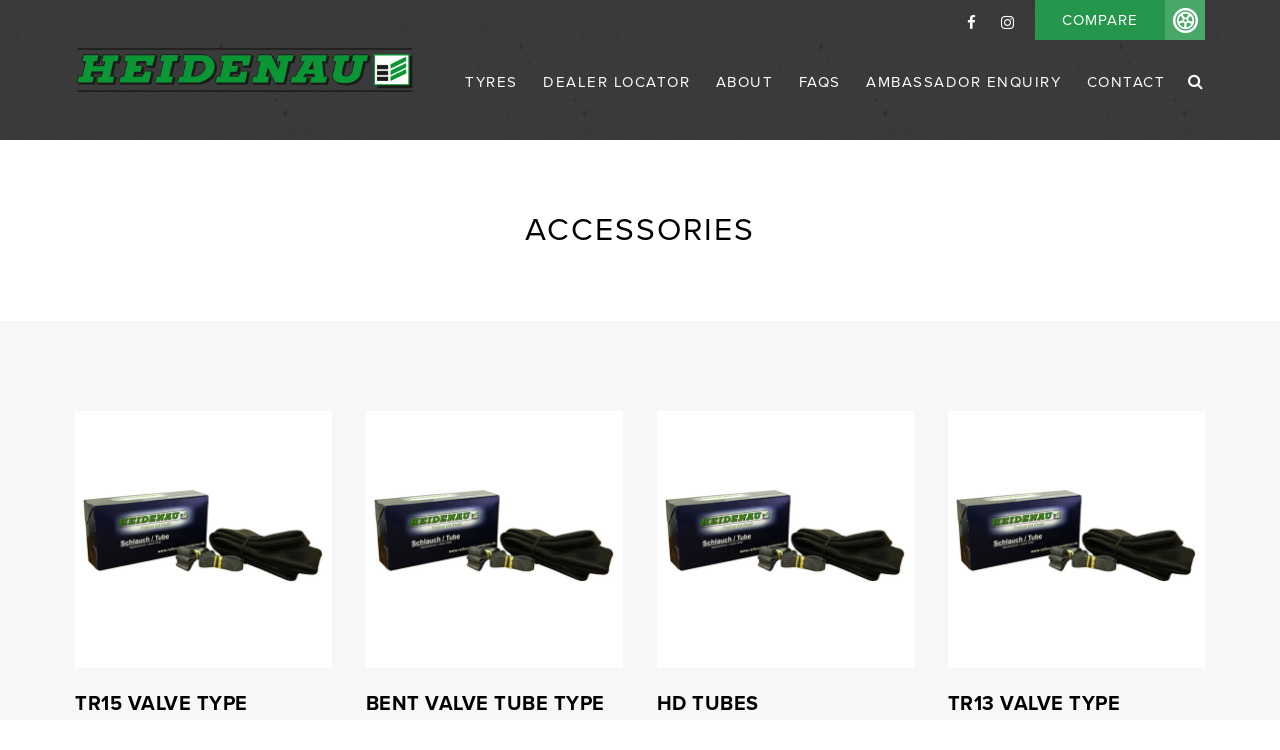

--- FILE ---
content_type: text/html; charset=UTF-8
request_url: https://heidenautyres.com.au/tyres/accessories/
body_size: 8377
content:
<!DOCTYPE html>
<html lang="en-US">
<head>
	<title>Heidenau</title>
	<meta charset="utf-8">
	<meta http-equiv="X-UA-Compatible" content="IE=edge,chrome=1">
    <!--[if lt IE 9]>
    <script src="http://html5shiv.googlecode.com/svn/trunk/html5.js"></script>
    <![endif]-->
	<meta name="viewport" content="width=device-width, initial-scale=1.0, maximum-scale=1.0, user-scalable=0" />
	<meta name="HandheldFriendly" content="True" />
	<meta name="MobileOptimized" content="320" />
	<meta http-equiv="cleartype" content="on" />
	<script src="https://use.fontawesome.com/1970f48049.js"></script>
		<!-- Favicons -->
	 
			<script src="https://use.typekit.net/mcz0rbd.js"></script>
<script>try{Typekit.load({ async: true });}catch(e){}</script>	 
			<script>
  (function(i,s,o,g,r,a,m){i['GoogleAnalyticsObject']=r;i[r]=i[r]||function(){
  (i[r].q=i[r].q||[]).push(arguments)},i[r].l=1*new Date();a=s.createElement(o),
  m=s.getElementsByTagName(o)[0];a.async=1;a.src=g;m.parentNode.insertBefore(a,m)
  })(window,document,'script','https://www.google-analytics.com/analytics.js','ga');

  ga('create', 'UA-81646302-2', 'auto');
  ga('send', 'pageview');

</script>	 
	<meta name='robots' content='index, follow, max-image-preview:large, max-snippet:-1, max-video-preview:-1' />

	<!-- This site is optimized with the Yoast SEO plugin v26.6 - https://yoast.com/wordpress/plugins/seo/ -->
	<title>Accessories Archives - Heidenau</title>
	<link rel="canonical" href="https://heidenautyres.com.au/tyres/accessories/" />
	<meta property="og:locale" content="en_US" />
	<meta property="og:type" content="article" />
	<meta property="og:title" content="Accessories Archives - Heidenau" />
	<meta property="og:url" content="https://heidenautyres.com.au/tyres/accessories/" />
	<meta property="og:site_name" content="Heidenau" />
	<meta name="twitter:card" content="summary_large_image" />
	<script type="application/ld+json" class="yoast-schema-graph">{"@context":"https://schema.org","@graph":[{"@type":"CollectionPage","@id":"https://heidenautyres.com.au/tyres/accessories/","url":"https://heidenautyres.com.au/tyres/accessories/","name":"Accessories Archives - Heidenau","isPartOf":{"@id":"https://heidenautyres.com.au/#website"},"primaryImageOfPage":{"@id":"https://heidenautyres.com.au/tyres/accessories/#primaryimage"},"image":{"@id":"https://heidenautyres.com.au/tyres/accessories/#primaryimage"},"thumbnailUrl":"https://heidenautyres.com.au/wp-content/uploads/2016/08/tubes.jpg","breadcrumb":{"@id":"https://heidenautyres.com.au/tyres/accessories/#breadcrumb"},"inLanguage":"en-US"},{"@type":"ImageObject","inLanguage":"en-US","@id":"https://heidenautyres.com.au/tyres/accessories/#primaryimage","url":"https://heidenautyres.com.au/wp-content/uploads/2016/08/tubes.jpg","contentUrl":"https://heidenautyres.com.au/wp-content/uploads/2016/08/tubes.jpg","width":520,"height":520,"caption":"Tubes | Heidenau Motorcycle Tyres | Heidenau Australia"},{"@type":"BreadcrumbList","@id":"https://heidenautyres.com.au/tyres/accessories/#breadcrumb","itemListElement":[{"@type":"ListItem","position":1,"name":"Home","item":"https://heidenautyres.com.au/"},{"@type":"ListItem","position":2,"name":"Accessories"}]},{"@type":"WebSite","@id":"https://heidenautyres.com.au/#website","url":"https://heidenautyres.com.au/","name":"Heidenau","description":"","potentialAction":[{"@type":"SearchAction","target":{"@type":"EntryPoint","urlTemplate":"https://heidenautyres.com.au/?s={search_term_string}"},"query-input":{"@type":"PropertyValueSpecification","valueRequired":true,"valueName":"search_term_string"}}],"inLanguage":"en-US"}]}</script>
	<!-- / Yoast SEO plugin. -->


<link rel="alternate" type="application/rss+xml" title="Heidenau &raquo; Feed" href="https://heidenautyres.com.au/feed/" />
<link rel="alternate" type="application/rss+xml" title="Heidenau &raquo; Comments Feed" href="https://heidenautyres.com.au/comments/feed/" />
<link rel="alternate" type="application/rss+xml" title="Heidenau &raquo; Accessories Bike Type/Tire Model Feed" href="https://heidenautyres.com.au/tyres/accessories/feed/" />
<style id='wp-img-auto-sizes-contain-inline-css' type='text/css'>
img:is([sizes=auto i],[sizes^="auto," i]){contain-intrinsic-size:3000px 1500px}
/*# sourceURL=wp-img-auto-sizes-contain-inline-css */
</style>
<style id='wp-emoji-styles-inline-css' type='text/css'>

	img.wp-smiley, img.emoji {
		display: inline !important;
		border: none !important;
		box-shadow: none !important;
		height: 1em !important;
		width: 1em !important;
		margin: 0 0.07em !important;
		vertical-align: -0.1em !important;
		background: none !important;
		padding: 0 !important;
	}
/*# sourceURL=wp-emoji-styles-inline-css */
</style>
<style id='wp-block-library-inline-css' type='text/css'>
:root{--wp-block-synced-color:#7a00df;--wp-block-synced-color--rgb:122,0,223;--wp-bound-block-color:var(--wp-block-synced-color);--wp-editor-canvas-background:#ddd;--wp-admin-theme-color:#007cba;--wp-admin-theme-color--rgb:0,124,186;--wp-admin-theme-color-darker-10:#006ba1;--wp-admin-theme-color-darker-10--rgb:0,107,160.5;--wp-admin-theme-color-darker-20:#005a87;--wp-admin-theme-color-darker-20--rgb:0,90,135;--wp-admin-border-width-focus:2px}@media (min-resolution:192dpi){:root{--wp-admin-border-width-focus:1.5px}}.wp-element-button{cursor:pointer}:root .has-very-light-gray-background-color{background-color:#eee}:root .has-very-dark-gray-background-color{background-color:#313131}:root .has-very-light-gray-color{color:#eee}:root .has-very-dark-gray-color{color:#313131}:root .has-vivid-green-cyan-to-vivid-cyan-blue-gradient-background{background:linear-gradient(135deg,#00d084,#0693e3)}:root .has-purple-crush-gradient-background{background:linear-gradient(135deg,#34e2e4,#4721fb 50%,#ab1dfe)}:root .has-hazy-dawn-gradient-background{background:linear-gradient(135deg,#faaca8,#dad0ec)}:root .has-subdued-olive-gradient-background{background:linear-gradient(135deg,#fafae1,#67a671)}:root .has-atomic-cream-gradient-background{background:linear-gradient(135deg,#fdd79a,#004a59)}:root .has-nightshade-gradient-background{background:linear-gradient(135deg,#330968,#31cdcf)}:root .has-midnight-gradient-background{background:linear-gradient(135deg,#020381,#2874fc)}:root{--wp--preset--font-size--normal:16px;--wp--preset--font-size--huge:42px}.has-regular-font-size{font-size:1em}.has-larger-font-size{font-size:2.625em}.has-normal-font-size{font-size:var(--wp--preset--font-size--normal)}.has-huge-font-size{font-size:var(--wp--preset--font-size--huge)}.has-text-align-center{text-align:center}.has-text-align-left{text-align:left}.has-text-align-right{text-align:right}.has-fit-text{white-space:nowrap!important}#end-resizable-editor-section{display:none}.aligncenter{clear:both}.items-justified-left{justify-content:flex-start}.items-justified-center{justify-content:center}.items-justified-right{justify-content:flex-end}.items-justified-space-between{justify-content:space-between}.screen-reader-text{border:0;clip-path:inset(50%);height:1px;margin:-1px;overflow:hidden;padding:0;position:absolute;width:1px;word-wrap:normal!important}.screen-reader-text:focus{background-color:#ddd;clip-path:none;color:#444;display:block;font-size:1em;height:auto;left:5px;line-height:normal;padding:15px 23px 14px;text-decoration:none;top:5px;width:auto;z-index:100000}html :where(.has-border-color){border-style:solid}html :where([style*=border-top-color]){border-top-style:solid}html :where([style*=border-right-color]){border-right-style:solid}html :where([style*=border-bottom-color]){border-bottom-style:solid}html :where([style*=border-left-color]){border-left-style:solid}html :where([style*=border-width]){border-style:solid}html :where([style*=border-top-width]){border-top-style:solid}html :where([style*=border-right-width]){border-right-style:solid}html :where([style*=border-bottom-width]){border-bottom-style:solid}html :where([style*=border-left-width]){border-left-style:solid}html :where(img[class*=wp-image-]){height:auto;max-width:100%}:where(figure){margin:0 0 1em}html :where(.is-position-sticky){--wp-admin--admin-bar--position-offset:var(--wp-admin--admin-bar--height,0px)}@media screen and (max-width:600px){html :where(.is-position-sticky){--wp-admin--admin-bar--position-offset:0px}}

/*# sourceURL=wp-block-library-inline-css */
</style><style id='global-styles-inline-css' type='text/css'>
:root{--wp--preset--aspect-ratio--square: 1;--wp--preset--aspect-ratio--4-3: 4/3;--wp--preset--aspect-ratio--3-4: 3/4;--wp--preset--aspect-ratio--3-2: 3/2;--wp--preset--aspect-ratio--2-3: 2/3;--wp--preset--aspect-ratio--16-9: 16/9;--wp--preset--aspect-ratio--9-16: 9/16;--wp--preset--color--black: #000000;--wp--preset--color--cyan-bluish-gray: #abb8c3;--wp--preset--color--white: #ffffff;--wp--preset--color--pale-pink: #f78da7;--wp--preset--color--vivid-red: #cf2e2e;--wp--preset--color--luminous-vivid-orange: #ff6900;--wp--preset--color--luminous-vivid-amber: #fcb900;--wp--preset--color--light-green-cyan: #7bdcb5;--wp--preset--color--vivid-green-cyan: #00d084;--wp--preset--color--pale-cyan-blue: #8ed1fc;--wp--preset--color--vivid-cyan-blue: #0693e3;--wp--preset--color--vivid-purple: #9b51e0;--wp--preset--gradient--vivid-cyan-blue-to-vivid-purple: linear-gradient(135deg,rgb(6,147,227) 0%,rgb(155,81,224) 100%);--wp--preset--gradient--light-green-cyan-to-vivid-green-cyan: linear-gradient(135deg,rgb(122,220,180) 0%,rgb(0,208,130) 100%);--wp--preset--gradient--luminous-vivid-amber-to-luminous-vivid-orange: linear-gradient(135deg,rgb(252,185,0) 0%,rgb(255,105,0) 100%);--wp--preset--gradient--luminous-vivid-orange-to-vivid-red: linear-gradient(135deg,rgb(255,105,0) 0%,rgb(207,46,46) 100%);--wp--preset--gradient--very-light-gray-to-cyan-bluish-gray: linear-gradient(135deg,rgb(238,238,238) 0%,rgb(169,184,195) 100%);--wp--preset--gradient--cool-to-warm-spectrum: linear-gradient(135deg,rgb(74,234,220) 0%,rgb(151,120,209) 20%,rgb(207,42,186) 40%,rgb(238,44,130) 60%,rgb(251,105,98) 80%,rgb(254,248,76) 100%);--wp--preset--gradient--blush-light-purple: linear-gradient(135deg,rgb(255,206,236) 0%,rgb(152,150,240) 100%);--wp--preset--gradient--blush-bordeaux: linear-gradient(135deg,rgb(254,205,165) 0%,rgb(254,45,45) 50%,rgb(107,0,62) 100%);--wp--preset--gradient--luminous-dusk: linear-gradient(135deg,rgb(255,203,112) 0%,rgb(199,81,192) 50%,rgb(65,88,208) 100%);--wp--preset--gradient--pale-ocean: linear-gradient(135deg,rgb(255,245,203) 0%,rgb(182,227,212) 50%,rgb(51,167,181) 100%);--wp--preset--gradient--electric-grass: linear-gradient(135deg,rgb(202,248,128) 0%,rgb(113,206,126) 100%);--wp--preset--gradient--midnight: linear-gradient(135deg,rgb(2,3,129) 0%,rgb(40,116,252) 100%);--wp--preset--font-size--small: 13px;--wp--preset--font-size--medium: 20px;--wp--preset--font-size--large: 36px;--wp--preset--font-size--x-large: 42px;--wp--preset--spacing--20: 0.44rem;--wp--preset--spacing--30: 0.67rem;--wp--preset--spacing--40: 1rem;--wp--preset--spacing--50: 1.5rem;--wp--preset--spacing--60: 2.25rem;--wp--preset--spacing--70: 3.38rem;--wp--preset--spacing--80: 5.06rem;--wp--preset--shadow--natural: 6px 6px 9px rgba(0, 0, 0, 0.2);--wp--preset--shadow--deep: 12px 12px 50px rgba(0, 0, 0, 0.4);--wp--preset--shadow--sharp: 6px 6px 0px rgba(0, 0, 0, 0.2);--wp--preset--shadow--outlined: 6px 6px 0px -3px rgb(255, 255, 255), 6px 6px rgb(0, 0, 0);--wp--preset--shadow--crisp: 6px 6px 0px rgb(0, 0, 0);}:where(.is-layout-flex){gap: 0.5em;}:where(.is-layout-grid){gap: 0.5em;}body .is-layout-flex{display: flex;}.is-layout-flex{flex-wrap: wrap;align-items: center;}.is-layout-flex > :is(*, div){margin: 0;}body .is-layout-grid{display: grid;}.is-layout-grid > :is(*, div){margin: 0;}:where(.wp-block-columns.is-layout-flex){gap: 2em;}:where(.wp-block-columns.is-layout-grid){gap: 2em;}:where(.wp-block-post-template.is-layout-flex){gap: 1.25em;}:where(.wp-block-post-template.is-layout-grid){gap: 1.25em;}.has-black-color{color: var(--wp--preset--color--black) !important;}.has-cyan-bluish-gray-color{color: var(--wp--preset--color--cyan-bluish-gray) !important;}.has-white-color{color: var(--wp--preset--color--white) !important;}.has-pale-pink-color{color: var(--wp--preset--color--pale-pink) !important;}.has-vivid-red-color{color: var(--wp--preset--color--vivid-red) !important;}.has-luminous-vivid-orange-color{color: var(--wp--preset--color--luminous-vivid-orange) !important;}.has-luminous-vivid-amber-color{color: var(--wp--preset--color--luminous-vivid-amber) !important;}.has-light-green-cyan-color{color: var(--wp--preset--color--light-green-cyan) !important;}.has-vivid-green-cyan-color{color: var(--wp--preset--color--vivid-green-cyan) !important;}.has-pale-cyan-blue-color{color: var(--wp--preset--color--pale-cyan-blue) !important;}.has-vivid-cyan-blue-color{color: var(--wp--preset--color--vivid-cyan-blue) !important;}.has-vivid-purple-color{color: var(--wp--preset--color--vivid-purple) !important;}.has-black-background-color{background-color: var(--wp--preset--color--black) !important;}.has-cyan-bluish-gray-background-color{background-color: var(--wp--preset--color--cyan-bluish-gray) !important;}.has-white-background-color{background-color: var(--wp--preset--color--white) !important;}.has-pale-pink-background-color{background-color: var(--wp--preset--color--pale-pink) !important;}.has-vivid-red-background-color{background-color: var(--wp--preset--color--vivid-red) !important;}.has-luminous-vivid-orange-background-color{background-color: var(--wp--preset--color--luminous-vivid-orange) !important;}.has-luminous-vivid-amber-background-color{background-color: var(--wp--preset--color--luminous-vivid-amber) !important;}.has-light-green-cyan-background-color{background-color: var(--wp--preset--color--light-green-cyan) !important;}.has-vivid-green-cyan-background-color{background-color: var(--wp--preset--color--vivid-green-cyan) !important;}.has-pale-cyan-blue-background-color{background-color: var(--wp--preset--color--pale-cyan-blue) !important;}.has-vivid-cyan-blue-background-color{background-color: var(--wp--preset--color--vivid-cyan-blue) !important;}.has-vivid-purple-background-color{background-color: var(--wp--preset--color--vivid-purple) !important;}.has-black-border-color{border-color: var(--wp--preset--color--black) !important;}.has-cyan-bluish-gray-border-color{border-color: var(--wp--preset--color--cyan-bluish-gray) !important;}.has-white-border-color{border-color: var(--wp--preset--color--white) !important;}.has-pale-pink-border-color{border-color: var(--wp--preset--color--pale-pink) !important;}.has-vivid-red-border-color{border-color: var(--wp--preset--color--vivid-red) !important;}.has-luminous-vivid-orange-border-color{border-color: var(--wp--preset--color--luminous-vivid-orange) !important;}.has-luminous-vivid-amber-border-color{border-color: var(--wp--preset--color--luminous-vivid-amber) !important;}.has-light-green-cyan-border-color{border-color: var(--wp--preset--color--light-green-cyan) !important;}.has-vivid-green-cyan-border-color{border-color: var(--wp--preset--color--vivid-green-cyan) !important;}.has-pale-cyan-blue-border-color{border-color: var(--wp--preset--color--pale-cyan-blue) !important;}.has-vivid-cyan-blue-border-color{border-color: var(--wp--preset--color--vivid-cyan-blue) !important;}.has-vivid-purple-border-color{border-color: var(--wp--preset--color--vivid-purple) !important;}.has-vivid-cyan-blue-to-vivid-purple-gradient-background{background: var(--wp--preset--gradient--vivid-cyan-blue-to-vivid-purple) !important;}.has-light-green-cyan-to-vivid-green-cyan-gradient-background{background: var(--wp--preset--gradient--light-green-cyan-to-vivid-green-cyan) !important;}.has-luminous-vivid-amber-to-luminous-vivid-orange-gradient-background{background: var(--wp--preset--gradient--luminous-vivid-amber-to-luminous-vivid-orange) !important;}.has-luminous-vivid-orange-to-vivid-red-gradient-background{background: var(--wp--preset--gradient--luminous-vivid-orange-to-vivid-red) !important;}.has-very-light-gray-to-cyan-bluish-gray-gradient-background{background: var(--wp--preset--gradient--very-light-gray-to-cyan-bluish-gray) !important;}.has-cool-to-warm-spectrum-gradient-background{background: var(--wp--preset--gradient--cool-to-warm-spectrum) !important;}.has-blush-light-purple-gradient-background{background: var(--wp--preset--gradient--blush-light-purple) !important;}.has-blush-bordeaux-gradient-background{background: var(--wp--preset--gradient--blush-bordeaux) !important;}.has-luminous-dusk-gradient-background{background: var(--wp--preset--gradient--luminous-dusk) !important;}.has-pale-ocean-gradient-background{background: var(--wp--preset--gradient--pale-ocean) !important;}.has-electric-grass-gradient-background{background: var(--wp--preset--gradient--electric-grass) !important;}.has-midnight-gradient-background{background: var(--wp--preset--gradient--midnight) !important;}.has-small-font-size{font-size: var(--wp--preset--font-size--small) !important;}.has-medium-font-size{font-size: var(--wp--preset--font-size--medium) !important;}.has-large-font-size{font-size: var(--wp--preset--font-size--large) !important;}.has-x-large-font-size{font-size: var(--wp--preset--font-size--x-large) !important;}
/*# sourceURL=global-styles-inline-css */
</style>

<style id='classic-theme-styles-inline-css' type='text/css'>
/*! This file is auto-generated */
.wp-block-button__link{color:#fff;background-color:#32373c;border-radius:9999px;box-shadow:none;text-decoration:none;padding:calc(.667em + 2px) calc(1.333em + 2px);font-size:1.125em}.wp-block-file__button{background:#32373c;color:#fff;text-decoration:none}
/*# sourceURL=/wp-includes/css/classic-themes.min.css */
</style>
<link rel='stylesheet' id='dashicons-css' href='https://heidenautyres.com.au/wp-includes/css/dashicons.min.css?ver=6.9' type='text/css' media='all' />
<link rel='stylesheet' id='wpsl-styles-css' href='https://heidenautyres.com.au/wp-content/plugins/wp-store-locator/css/styles.min.css?ver=2.2.261' type='text/css' media='all' />
<link rel='stylesheet' id='sod-starter-style-css' href='https://heidenautyres.com.au/wp-content/themes/sod-starter/style.css?ver=6.9' type='text/css' media='all' />
<link rel='stylesheet' id='rich-reviews-css' href='https://heidenautyres.com.au/wp-content/plugins/rich-reviews/css/rich-reviews.css?ver=6.9' type='text/css' media='all' />
<script type="text/javascript" src="https://heidenautyres.com.au/wp-includes/js/jquery/jquery.min.js?ver=3.7.1" id="jquery-core-js"></script>
<script type="text/javascript" src="https://heidenautyres.com.au/wp-includes/js/jquery/jquery-migrate.min.js?ver=3.4.1" id="jquery-migrate-js"></script>
<script type="text/javascript" src="https://heidenautyres.com.au/wp-content/themes/sod-starter/js/plugin.js" id="sod_plugin-js"></script>
<script type="text/javascript" id="favorites-js-extra">
/* <![CDATA[ */
var favorites_data = {"ajaxurl":"https://heidenautyres.com.au/wp-admin/admin-ajax.php","nonce":"4af636c530","favorite":"Compare","favorited":"Compare","includecount":"","indicate_loading":"","loading_text":"Loading","loading_image":"","loading_image_active":"","loading_image_preload":"","cache_enabled":"1","button_options":{"button_type":"custom","custom_colors":false,"box_shadow":false,"include_count":false,"default":{"background_default":false,"border_default":false,"text_default":false,"icon_default":false,"count_default":false},"active":{"background_active":false,"border_active":false,"text_active":false,"icon_active":false,"count_active":false}},"authentication_modal_content":"\u003Cp\u003EPlease login to add favorites.\u003C/p\u003E\u003Cp\u003E\u003Ca href=\"#\" data-favorites-modal-close\u003EDismiss this notice\u003C/a\u003E\u003C/p\u003E","authentication_redirect":"","dev_mode":"","logged_in":"","user_id":"0","authentication_redirect_url":"https://heidenautyres.com.au/wp-login.php"};
//# sourceURL=favorites-js-extra
/* ]]> */
</script>
<script type="text/javascript" src="https://heidenautyres.com.au/wp-content/plugins/favorites/assets/js/favorites.min.js?ver=2.3.6" id="favorites-js"></script>
<script type="text/javascript" id="rich-reviews-js-extra">
/* <![CDATA[ */
var php_vars = {"excerpt_length":"150","maybe_some_other_stuff":"Probably Not"};
var translation = {"read_more":"Read More","less":"Less"};
//# sourceURL=rich-reviews-js-extra
/* ]]> */
</script>
<script type="text/javascript" src="https://heidenautyres.com.au/wp-content/plugins/rich-reviews/js/rich-reviews.js?ver=6.9" id="rich-reviews-js"></script>
<link rel="https://api.w.org/" href="https://heidenautyres.com.au/wp-json/" /><link rel="EditURI" type="application/rsd+xml" title="RSD" href="https://heidenautyres.com.au/xmlrpc.php?rsd" />
<meta name="generator" content="WordPress 6.9" />
</head>
<body class="archive tax-tyre-type-model term-accessories term-1505 wp-theme-sod-starter">
	<div class="page-loader">
					<div class="page-loading-center">
				<div class="page-loading-center-absolute">
					<img src="http://heidenautyres.com.au/wp-content/uploads/2016/06/Heidenau_logo.png" alt="Heidenau"/>
				</div>
			</div>
			</div>
	<div class="page-wrap">
		<header id="site-header" role="banner">	
			<div class="row">
				<div class="main-navigation">
					<div id="nav-icon">
				        <div class="nav-icon-box">
				          	<div class="nav-icon-inner"></div>
				        </div>
				    </div>
										    <div id="logo">
					    	<div class="logo-wrapper">
					        	<a href="https://heidenautyres.com.au/" title="Heidenau"><img src="http://heidenautyres.com.au/wp-content/uploads/2016/06/Heidenau_logo.png" alt="Heidenau"/></a>
					    	</div>
						</div>
										<nav class="navigation" role="navigation" class="mobile-nav">
						<div class="navigation-wrapper">
							<ul id="nav-main" class="menu"><li id="menu-item-647" class="menu-item menu-item-type-custom menu-item-object-custom current-menu-ancestor current-menu-parent menu-item-has-children dropdown"><a href="/tyre/">Tyres</a><span id="dropdown-menu">

<span class="row">
<ul role="menu" class="menu">
	<li id="menu-item-697" class="menu-item menu-item-type-taxonomy menu-item-object-tyre-type-model menu-item-has-children dropdown"><a href="https://heidenautyres.com.au/tyres/dual-sport/">Dual Sport</a><ul role="menu" class="menu">
		<li id="menu-item-699" class="menu-item menu-item-type-taxonomy menu-item-object-tyre-type-model"><a href="https://heidenautyres.com.au/tyres/adventure-touring/">Adventure Touring</a></li>
		<li id="menu-item-698" class="menu-item menu-item-type-taxonomy menu-item-object-tyre-type-model"><a href="https://heidenautyres.com.au/tyres/adventure-trail/">Adventure Trail</a></li>
</ul>
</li>
	<li id="menu-item-693" class="menu-item menu-item-type-taxonomy menu-item-object-tyre-type-model menu-item-has-children dropdown"><a href="https://heidenautyres.com.au/tyres/off-road/">Off Road</a><ul role="menu" class="menu">
		<li id="menu-item-696" class="menu-item menu-item-type-taxonomy menu-item-object-tyre-type-model"><a href="https://heidenautyres.com.au/tyres/all-terrain/">All Terrain</a></li>
		<li id="menu-item-695" class="menu-item menu-item-type-taxonomy menu-item-object-tyre-type-model"><a href="https://heidenautyres.com.au/tyres/hard-terrain/">Hard Terrain</a></li>
		<li id="menu-item-694" class="menu-item menu-item-type-taxonomy menu-item-object-tyre-type-model"><a href="https://heidenautyres.com.au/tyres/soft-terrain/">Soft Terrain</a></li>
</ul>
</li>
	<li id="menu-item-700" class="menu-item menu-item-type-taxonomy menu-item-object-tyre-type-model menu-item-has-children dropdown"><a href="https://heidenautyres.com.au/tyres/road/">Road</a><ul role="menu" class="menu">
		<li id="menu-item-701" class="menu-item menu-item-type-taxonomy menu-item-object-tyre-type-model"><a href="https://heidenautyres.com.au/tyres/classic/">Classic</a></li>
		<li id="menu-item-728" class="menu-item menu-item-type-taxonomy menu-item-object-tyre-type-model"><a href="https://heidenautyres.com.au/tyres/race/">Race</a></li>
		<li id="menu-item-729" class="menu-item menu-item-type-taxonomy menu-item-object-tyre-type-model"><a href="https://heidenautyres.com.au/tyres/sidecar/">Sidecar</a></li>
</ul>
</li>
	<li id="menu-item-759" class="menu-item menu-item-type-taxonomy menu-item-object-tyre-type-model current-menu-item menu-item-has-children active dropdown"><a href="https://heidenautyres.com.au/tyres/accessories/">Accessories</a><ul role="menu" class="menu">
		<li id="menu-item-760" class="menu-item menu-item-type-taxonomy menu-item-object-tyre-type-model"><a href="https://heidenautyres.com.au/tyres/tubes/">Tubes</a></li>
</ul>
</li>
</span>

</span>
</ul>
</li>
<li id="menu-item-180" class="menu-item menu-item-type-post_type menu-item-object-page"><a href="https://heidenautyres.com.au/dealer-locator/">Dealer Locator</a></li>
<li id="menu-item-181" class="menu-item menu-item-type-post_type menu-item-object-page"><a href="https://heidenautyres.com.au/about/">About</a></li>
<li id="menu-item-178" class="menu-item menu-item-type-post_type menu-item-object-page"><a href="https://heidenautyres.com.au/faqs/">FAQs</a></li>
<li id="menu-item-177" class="menu-item menu-item-type-post_type menu-item-object-page"><a href="https://heidenautyres.com.au/ambassador-enquiry/">Ambassador enquiry</a></li>
<li id="menu-item-179" class="menu-item menu-item-type-post_type menu-item-object-page"><a href="https://heidenautyres.com.au/contact-us/">Contact</a></li>
</ul>							<ul id="nav-social" class="menu"><li id="menu-item-20" class="menu-item menu-item-type-custom menu-item-object-custom menu-item-20"><a href="https://www.facebook.com/heidenautyres/"><i class="fa fa-facebook" aria-hidden="true"></i></a></li>
<li id="menu-item-19" class="menu-item menu-item-type-custom menu-item-object-custom menu-item-19"><a href="https://www.instagram.com/heidenau_tyres/"><i class="fa fa-instagram" aria-hidden="true"></i></a></li>
</ul>							<div id="search-icon"><i class="fa fa-search"></i></div>
							<a href="https://heidenautyres.com.au/compare/" id="compare"><span>compare</span><span class="amount"></span></a>
						</div>
					</nav>
				</div>
			</div>
		</header>
		<div id="search" role="search">
	<div id="search-wrapper">
		<div id="search-box" class="row">
			<form role="search" method="get" id="searchform" class="searchform" action="https://heidenautyres.com.au/">
				<input type="text" data-placeholder="Start Typing..." value="Start Typing..." name="s" id="s" />
			</form>
		</div>
	</div>
</div>	

<main id="content" role="main">
	<h1 class="centered-text padding-large">Accessories</h1>
	<div class="content padding-large">
		<div class="row">
			<div class="tyre-column">
	<div class="image">
				<a href="https://heidenautyres.com.au/tyre/tr15-valve-type/"><img width="520" height="520" src="https://heidenautyres.com.au/wp-content/uploads/2016/08/tubes.jpg" class="attachment-post-thumbnail size-post-thumbnail wp-post-image" alt="Tubes | Heidenau Motorcycle Tyres | Heidenau Australia" decoding="async" fetchpriority="high" srcset="https://heidenautyres.com.au/wp-content/uploads/2016/08/tubes.jpg 520w, https://heidenautyres.com.au/wp-content/uploads/2016/08/tubes-500x500.jpg 500w, https://heidenautyres.com.au/wp-content/uploads/2016/08/tubes-300x300.jpg 300w" sizes="(max-width: 520px) 100vw, 520px" /></a>		<div class="compare">
			<button class="simplefavorite-button" data-postid="757" data-siteid="1" data-groupid="1" data-favoritecount="0" style="">Compare</button>		</div>
	</div>
	<h2>TR15 VALVE TYPE</h2>
	<h3>Accessories</h3>
	<a href="https://heidenautyres.com.au/tyre/tr15-valve-type/" class="button dark-grey">View Details</a></div>

<div class="tyre-column">
	<div class="image">
				<a href="https://heidenautyres.com.au/tyre/70-degree-valve-type/"><img width="520" height="520" src="https://heidenautyres.com.au/wp-content/uploads/2016/08/tubes.jpg" class="attachment-post-thumbnail size-post-thumbnail wp-post-image" alt="Tubes | Heidenau Motorcycle Tyres | Heidenau Australia" decoding="async" srcset="https://heidenautyres.com.au/wp-content/uploads/2016/08/tubes.jpg 520w, https://heidenautyres.com.au/wp-content/uploads/2016/08/tubes-500x500.jpg 500w, https://heidenautyres.com.au/wp-content/uploads/2016/08/tubes-300x300.jpg 300w" sizes="(max-width: 520px) 100vw, 520px" /></a>		<div class="compare">
			<button class="simplefavorite-button" data-postid="756" data-siteid="1" data-groupid="1" data-favoritecount="0" style="">Compare</button>		</div>
	</div>
	<h2>BENT VALVE TUBE TYPE</h2>
	<h3>Accessories</h3>
	<a href="https://heidenautyres.com.au/tyre/70-degree-valve-type/" class="button dark-grey">View Details</a></div>

<div class="tyre-column">
	<div class="image">
				<a href="https://heidenautyres.com.au/tyre/hd-tubes/"><img width="520" height="520" src="https://heidenautyres.com.au/wp-content/uploads/2016/08/tubes.jpg" class="attachment-post-thumbnail size-post-thumbnail wp-post-image" alt="Tubes | Heidenau Motorcycle Tyres | Heidenau Australia" decoding="async" srcset="https://heidenautyres.com.au/wp-content/uploads/2016/08/tubes.jpg 520w, https://heidenautyres.com.au/wp-content/uploads/2016/08/tubes-500x500.jpg 500w, https://heidenautyres.com.au/wp-content/uploads/2016/08/tubes-300x300.jpg 300w" sizes="(max-width: 520px) 100vw, 520px" /></a>		<div class="compare">
			<button class="simplefavorite-button" data-postid="755" data-siteid="1" data-groupid="1" data-favoritecount="0" style="">Compare</button>		</div>
	</div>
	<h2>HD TUBES</h2>
	<h3>Accessories</h3>
	<a href="https://heidenautyres.com.au/tyre/hd-tubes/" class="button dark-grey">View Details</a></div>

<div class="tyre-column">
	<div class="image">
				<a href="https://heidenautyres.com.au/tyre/tr13-valve-type/"><img width="520" height="520" src="https://heidenautyres.com.au/wp-content/uploads/2016/08/tubes.jpg" class="attachment-post-thumbnail size-post-thumbnail wp-post-image" alt="Tubes | Heidenau Motorcycle Tyres | Heidenau Australia" decoding="async" loading="lazy" srcset="https://heidenautyres.com.au/wp-content/uploads/2016/08/tubes.jpg 520w, https://heidenautyres.com.au/wp-content/uploads/2016/08/tubes-500x500.jpg 500w, https://heidenautyres.com.au/wp-content/uploads/2016/08/tubes-300x300.jpg 300w" sizes="auto, (max-width: 520px) 100vw, 520px" /></a>		<div class="compare">
			<button class="simplefavorite-button" data-postid="747" data-siteid="1" data-groupid="1" data-favoritecount="0" style="">Compare</button>		</div>
	</div>
	<h2>TR13 VALVE TYPE</h2>
	<h3>Accessories</h3>
	<a href="https://heidenautyres.com.au/tyre/tr13-valve-type/" class="button dark-grey">View Details</a></div>

<div class="tyre-column">
	<div class="image">
				<a href="https://heidenautyres.com.au/tyre/side-valve-tubes/"><img width="520" height="520" src="https://heidenautyres.com.au/wp-content/uploads/2016/08/tubes.jpg" class="attachment-post-thumbnail size-post-thumbnail wp-post-image" alt="Tubes | Heidenau Motorcycle Tyres | Heidenau Australia" decoding="async" loading="lazy" srcset="https://heidenautyres.com.au/wp-content/uploads/2016/08/tubes.jpg 520w, https://heidenautyres.com.au/wp-content/uploads/2016/08/tubes-500x500.jpg 500w, https://heidenautyres.com.au/wp-content/uploads/2016/08/tubes-300x300.jpg 300w" sizes="auto, (max-width: 520px) 100vw, 520px" /></a>		<div class="compare">
			<button class="simplefavorite-button" data-postid="746" data-siteid="1" data-groupid="1" data-favoritecount="0" style="">Compare</button>		</div>
	</div>
	<h2>SIDE VALVE TUBES</h2>
	<h3>Accessories</h3>
	<a href="https://heidenautyres.com.au/tyre/side-valve-tubes/" class="button dark-grey">View Details</a></div>

<div class="tyre-column">
	<div class="image">
				<a href="https://heidenautyres.com.au/tyre/tubes/"><img width="520" height="520" src="https://heidenautyres.com.au/wp-content/uploads/2016/08/tubes.jpg" class="attachment-post-thumbnail size-post-thumbnail wp-post-image" alt="Tubes | Heidenau Motorcycle Tyres | Heidenau Australia" decoding="async" loading="lazy" srcset="https://heidenautyres.com.au/wp-content/uploads/2016/08/tubes.jpg 520w, https://heidenautyres.com.au/wp-content/uploads/2016/08/tubes-500x500.jpg 500w, https://heidenautyres.com.au/wp-content/uploads/2016/08/tubes-300x300.jpg 300w" sizes="auto, (max-width: 520px) 100vw, 520px" /></a>		<div class="compare">
			<button class="simplefavorite-button" data-postid="738" data-siteid="1" data-groupid="1" data-favoritecount="0" style="">Compare</button>		</div>
	</div>
	<h2>TUBES</h2>
	<h3>Accessories</h3>
	<a href="https://heidenautyres.com.au/tyre/tubes/" class="button dark-grey">View Details</a></div>

		</div>
	</div>
</main>

	<footer id="site-footer" class="padding-large" role="contentinfo">
		<div class="row">
			<div class="column large-3">
									<div class="footer-logo">
						<a class="logo" href="https://heidenautyres.com.au/" title="Heidenau">
							<img src="http://heidenautyres.com.au/wp-content/uploads/2016/06/Heidenau_logo.png" alt="Heidenau" />
						</a> 
					</div>
							</div>
			<div class="column large-9">
									<div class="column large-3">
						<div id="nav_menu-2" class="footer-widget"><h6 class="widget-title">Dual Sport</h6><div class="menu-footer-menu-dual-sport-container"><ul id="menu-footer-menu-dual-sport" class="menu"><li id="menu-item-690" class="menu-item menu-item-type-taxonomy menu-item-object-tyre-type-model menu-item-690"><a href="https://heidenautyres.com.au/tyres/adventure-trail/">Adventure Trail</a></li>
<li id="menu-item-691" class="menu-item menu-item-type-taxonomy menu-item-object-tyre-type-model menu-item-691"><a href="https://heidenautyres.com.au/tyres/adventure-touring/">Adventure Touring</a></li>
</ul></div></div>					</div>
													<div class="column large-3">
						<div id="nav_menu-3" class="footer-widget"><h6 class="widget-title">Off Road</h6><div class="menu-footer-menu-off-road-container"><ul id="menu-footer-menu-off-road" class="menu"><li id="menu-item-687" class="menu-item menu-item-type-taxonomy menu-item-object-tyre-type-model menu-item-687"><a href="https://heidenautyres.com.au/tyres/soft-terrain/">Soft Terrain</a></li>
<li id="menu-item-688" class="menu-item menu-item-type-taxonomy menu-item-object-tyre-type-model menu-item-688"><a href="https://heidenautyres.com.au/tyres/hard-terrain/">Hard Terrain</a></li>
<li id="menu-item-689" class="menu-item menu-item-type-taxonomy menu-item-object-tyre-type-model menu-item-689"><a href="https://heidenautyres.com.au/tyres/all-terrain/">All Terrain</a></li>
</ul></div></div>					</div>
													<div class="column large-3">
						<div id="nav_menu-4" class="footer-widget"><h6 class="widget-title">Road</h6><div class="menu-footer-menu-road-container"><ul id="menu-footer-menu-road" class="menu"><li id="menu-item-692" class="menu-item menu-item-type-taxonomy menu-item-object-tyre-type-model menu-item-692"><a href="https://heidenautyres.com.au/tyres/classic/">Classic</a></li>
<li id="menu-item-884" class="menu-item menu-item-type-taxonomy menu-item-object-tyre-type-model menu-item-884"><a href="https://heidenautyres.com.au/tyres/race/">Race</a></li>
<li id="menu-item-885" class="menu-item menu-item-type-taxonomy menu-item-object-tyre-type-model menu-item-885"><a href="https://heidenautyres.com.au/tyres/sidecar/">Sidecar</a></li>
</ul></div></div>					</div>
													<div class="column large-3">
						<div id="nav_menu-6" class="footer-widget"><h6 class="widget-title">Accessories</h6><div class="menu-footer-menu-acc-container"><ul id="menu-footer-menu-acc" class="menu"><li id="menu-item-762" class="menu-item menu-item-type-taxonomy menu-item-object-tyre-type-model menu-item-762"><a href="https://heidenautyres.com.au/tyres/tubes/">Tubes</a></li>
</ul></div></div>					</div>
							</div>
		</div>
					<div class="row">
				<div class="disclaimer">HEIDENAU recommends its motorcycle and scooter tyres for the models shown in the fitment guide. While every attempt has been made to make this list comprehensive, some makes and models have been omitted. In most cases this is because HEIDENAU does not offer any appropriate tyres for a particular motorcycle, or the manufacturer does not offer the motorcycle for sale in Australia. If HEIDENAU tyres are available in replacement sizes for a motorcycle that is not listed in the fitment guide consult a HEIDENAU Motorcycle Tyre Dealer to confirm compatibility with your specific application.
NOTE: By using the tyre fitment guide, you acknowledge and accept that HEIDENAU is not responsible for any error or omission, nor for any damage or injury resulting from the choice of a recommended tyre. You also acknowledge that it is your responsibility to ensure that the recommended tyres are compatible with the technical characteristics of the motorcycle on which they are mounted, including the motorcycle manufacturer’s recommendations. Moreover, you fully release HEIDENAU from any liability whatsoever in relation to, or as a consequence of, possible damages resulting from the fitting of tyres not recommended in this guide. HEIDENAU recommends the tyre pressure specified by the motorcycle manufacturer, except where otherwise stated.
IMPORTANT: When tyres with speed ratings lower than those supplied to the customer as original equipment are fitted, the speed capability of the vehicle is limited to the maximum speed rating of the replacement tyres.</div>
			</div>
			</footer>
		</div><!--END SITE WRAPPER -->
<div class="c-footer-callout">
	Proudly made possible by <a href="https://www.bce.net.au/" target="_blank">BCE</a>
</div>
<script type="speculationrules">
{"prefetch":[{"source":"document","where":{"and":[{"href_matches":"/*"},{"not":{"href_matches":["/wp-*.php","/wp-admin/*","/wp-content/uploads/*","/wp-content/*","/wp-content/plugins/*","/wp-content/themes/sod-starter/*","/*\\?(.+)"]}},{"not":{"selector_matches":"a[rel~=\"nofollow\"]"}},{"not":{"selector_matches":".no-prefetch, .no-prefetch a"}}]},"eagerness":"conservative"}]}
</script>
<script type="text/javascript" src="https://heidenautyres.com.au/wp-content/themes/sod-starter/js/scripts.js" id="sod_scripts-js"></script>
<script type="text/javascript" id="sod_script-js-extra">
/* <![CDATA[ */
var sod_vars = {"sod_nonce":"99136ef272","sod_ajax_url":"https://heidenautyres.com.au/wp-admin/admin-ajax.php"};
//# sourceURL=sod_script-js-extra
/* ]]> */
</script>
<script type="text/javascript" src="https://heidenautyres.com.au/wp-content/themes/sod-starter/js/ajax.js?ver=1.0" id="sod_script-js"></script>
<script id="wp-emoji-settings" type="application/json">
{"baseUrl":"https://s.w.org/images/core/emoji/17.0.2/72x72/","ext":".png","svgUrl":"https://s.w.org/images/core/emoji/17.0.2/svg/","svgExt":".svg","source":{"concatemoji":"https://heidenautyres.com.au/wp-includes/js/wp-emoji-release.min.js?ver=6.9"}}
</script>
<script type="module">
/* <![CDATA[ */
/*! This file is auto-generated */
const a=JSON.parse(document.getElementById("wp-emoji-settings").textContent),o=(window._wpemojiSettings=a,"wpEmojiSettingsSupports"),s=["flag","emoji"];function i(e){try{var t={supportTests:e,timestamp:(new Date).valueOf()};sessionStorage.setItem(o,JSON.stringify(t))}catch(e){}}function c(e,t,n){e.clearRect(0,0,e.canvas.width,e.canvas.height),e.fillText(t,0,0);t=new Uint32Array(e.getImageData(0,0,e.canvas.width,e.canvas.height).data);e.clearRect(0,0,e.canvas.width,e.canvas.height),e.fillText(n,0,0);const a=new Uint32Array(e.getImageData(0,0,e.canvas.width,e.canvas.height).data);return t.every((e,t)=>e===a[t])}function p(e,t){e.clearRect(0,0,e.canvas.width,e.canvas.height),e.fillText(t,0,0);var n=e.getImageData(16,16,1,1);for(let e=0;e<n.data.length;e++)if(0!==n.data[e])return!1;return!0}function u(e,t,n,a){switch(t){case"flag":return n(e,"\ud83c\udff3\ufe0f\u200d\u26a7\ufe0f","\ud83c\udff3\ufe0f\u200b\u26a7\ufe0f")?!1:!n(e,"\ud83c\udde8\ud83c\uddf6","\ud83c\udde8\u200b\ud83c\uddf6")&&!n(e,"\ud83c\udff4\udb40\udc67\udb40\udc62\udb40\udc65\udb40\udc6e\udb40\udc67\udb40\udc7f","\ud83c\udff4\u200b\udb40\udc67\u200b\udb40\udc62\u200b\udb40\udc65\u200b\udb40\udc6e\u200b\udb40\udc67\u200b\udb40\udc7f");case"emoji":return!a(e,"\ud83e\u1fac8")}return!1}function f(e,t,n,a){let r;const o=(r="undefined"!=typeof WorkerGlobalScope&&self instanceof WorkerGlobalScope?new OffscreenCanvas(300,150):document.createElement("canvas")).getContext("2d",{willReadFrequently:!0}),s=(o.textBaseline="top",o.font="600 32px Arial",{});return e.forEach(e=>{s[e]=t(o,e,n,a)}),s}function r(e){var t=document.createElement("script");t.src=e,t.defer=!0,document.head.appendChild(t)}a.supports={everything:!0,everythingExceptFlag:!0},new Promise(t=>{let n=function(){try{var e=JSON.parse(sessionStorage.getItem(o));if("object"==typeof e&&"number"==typeof e.timestamp&&(new Date).valueOf()<e.timestamp+604800&&"object"==typeof e.supportTests)return e.supportTests}catch(e){}return null}();if(!n){if("undefined"!=typeof Worker&&"undefined"!=typeof OffscreenCanvas&&"undefined"!=typeof URL&&URL.createObjectURL&&"undefined"!=typeof Blob)try{var e="postMessage("+f.toString()+"("+[JSON.stringify(s),u.toString(),c.toString(),p.toString()].join(",")+"));",a=new Blob([e],{type:"text/javascript"});const r=new Worker(URL.createObjectURL(a),{name:"wpTestEmojiSupports"});return void(r.onmessage=e=>{i(n=e.data),r.terminate(),t(n)})}catch(e){}i(n=f(s,u,c,p))}t(n)}).then(e=>{for(const n in e)a.supports[n]=e[n],a.supports.everything=a.supports.everything&&a.supports[n],"flag"!==n&&(a.supports.everythingExceptFlag=a.supports.everythingExceptFlag&&a.supports[n]);var t;a.supports.everythingExceptFlag=a.supports.everythingExceptFlag&&!a.supports.flag,a.supports.everything||((t=a.source||{}).concatemoji?r(t.concatemoji):t.wpemoji&&t.twemoji&&(r(t.twemoji),r(t.wpemoji)))});
//# sourceURL=https://heidenautyres.com.au/wp-includes/js/wp-emoji-loader.min.js
/* ]]> */
</script>
</body>
</html>

--- FILE ---
content_type: text/css; charset=UTF-8
request_url: https://heidenautyres.com.au/wp-content/themes/sod-starter/style.css?ver=6.9
body_size: 9947
content:
/* Theme Name: Straight Out Digital Starter Theme
* Theme URI: http://straightoutdigital.com.au/
* Author: Straight Out Digital
* Author URI: http://straightoutdigital.com.au/
* Description: Description
* Version: 1.0.0
* License: GNU General Public License v2 or later
* License URI: http://www.gnu.org/licenses/gpl-2.0.html
* Text Domain: Straightoutdigital
* Tags: */
/*--------------------------------------------------------------

       / /\         /\ \         /\ \
      / /  \       /  \ \       /  \ \____
     / / /\ \__   / /\ \ \     / /\ \_____\
    / / /\ \___\ / / /\ \ \   / / /\/___  /
    \ \ \ \/___// / /  \ \_\ / / /   / / /
     \ \ \     / / /   / / // / /   / / /
 _    \ \ \   / / /   / / // / /   / / /
/_/\__/ / /  / / /___/ / / \ \ \__/ / /
\ \/___/ /  / / /____\/ /   \ \___\/ /
 \_____\/   \/_________/     \/_____/


---------------------------------------------------------------*/

/*--------------------------------------------------------------
# Fonts
--------------------------------------------------------------*/
@import url("css/plugin.css");
@font-face {
    font-family: 'source_sans_proregular';
    src: url('fonts/sourcesanspro-regular-webfont.eot');
    src: url('fonts/sourcesanspro-regular-webfont.eot?#iefix') format('embedded-opentype'),
         url('fonts/sourcesanspro-regular-webfont.woff2') format('woff2'),
         url('fonts/sourcesanspro-regular-webfont.woff') format('woff'),
         url('fonts/sourcesanspro-regular-webfont.ttf') format('truetype'),
         url('fonts/sourcesanspro-regular-webfont.svg#source_sans_proregular') format('svg');
    font-weight: normal;
    font-style: normal;

}
@font-face {
    font-family: 'fonts/source_sans_prosemibold';
    src: url('fonts/sourcesanspro-semibold-webfont.eot');
    src: url('fonts/sourcesanspro-semibold-webfont.eot?#iefix') format('embedded-opentype'),
         url('fonts/sourcesanspro-semibold-webfont.woff2') format('woff2'),
         url('fonts/sourcesanspro-semibold-webfont.woff') format('woff'),
         url('fonts/sourcesanspro-semibold-webfont.ttf') format('truetype'),
         url('fonts/sourcesanspro-semibold-webfont.svg#source_sans_prosemibold') format('svg');
    font-weight: normal;
    font-style: normal;

}

/*--------------------------------------------------------------
# Normalize/Clearings/Box-sizing
--------------------------------------------------------------*/

/* http://meyerweb.com/eric/tools/css/reset/
* v2.0 | 20110126
* License: none (public domain) */
html, body, div, span, applet, object, iframe,
h1, h2, h3, h4, h5, h6, p, blockquote, pre,
a, abbr, acronym, address, big, cite, code,
del, dfn, em, img, ins, kbd, q, s, samp,
small, strike, strong, sub, sup, tt, var,
b, u, i, center,
dl, dt, dd, ol, ul, li,
fieldset, form, label, legend,
table, caption, tbody, tfoot, thead, tr, th, td,
article, aside, canvas, details, embed,
figure, figcaption, footer, header, hgroup,
menu, nav, output, ruby, section, summary,
time, mark, audio, video {
    margin: 0;
    padding: 0;
    border: 0;
    font-size: 100%;
    font: inherit;
    vertical-align: baseline;
}

/* HTML5 display-role reset for older browsers */
article, aside, details, figcaption, figure,
footer, header, hgroup, menu, nav, section, main {
    display: block;
}
html, body{
    min-height: 100%;
}
html {
    -ms-text-size-adjust: 100%;
    -webkit-text-size-adjust: 100%;
}
body {
    line-height: 1;
    background-color: #ffffff;
    position: relative;
    padding: 0;
    font-family: 'source_sans_proregular', sans-serif;
    color: #000;
    height: 100%;
    font-weight: normal;
}
blockquote, q {
    quotes: none;
}
blockquote:before,
blockquote:after,
q:before, q:after {
    content: "";
    content: none;
}
table {
    border-collapse: collapse;
    border-spacing: 0;
}
*,
*:before,
*:after {
    box-sizing: border-box;
}
/*--------------------------------------------------------------
# Typography
--------------------------------------------------------------*/
/*--------------------------------------------------------------
# Heading
--------------------------------------------------------------*/
h1,
h2,
h3,
h4,
h5,
h6{
    font-style: normal;
    -webkit-font-smoothing: antialiased;
    font-weight: normal;
    font-family: 'proxima-nova', sans-serif;
    line-height: 1.6;
    font-weight: 400;
    color: inherit;
}
h1 {
    font-size: 32px;
    letter-spacing: 2px;
}
h2 {
    font-size: 24px;
}
h3 {
    font-size: 21px;
    letter-spacing: 0px;
    line-height: 1.3;
    font-weight: 600;
}
h4 {
    font-size: 21px;
}
h5 {
    font-size: 18px;
}
h6 {
    font-size: 17px;
}
h1 + p{
    margin-top: 45px;
}
h2 + p{
    margin-top: 45px;
}
h3 + p{
    margin-top: 20px;
}
p + h3{
    margin-top: 45px;
}
h4 + p{
    margin-top: 25px;
}
h2 + h3{
    margin-top: 45px;
}
/*--------------------------------------------------------------
# Title style
--------------------------------------------------------------*/
h1.centered-text{
    text-align: center;
    text-transform: uppercase;
    padding-top: 65px;
    padding-bottom: 65px;
}
/*--------------------------------------------------------------
# Links
--------------------------------------------------------------*/
a{
    text-decoration: none;
    color: inherit;
    background-color: transparent;
}
a:active,
a:hover {
    outline: 0;
}
/*--------------------------------------------------------------
# General
--------------------------------------------------------------*/
p,
ul,
ol,
li{
    font-family: 'source_sans_proregular', sans-serif;
    font-size: 15px;
    line-height: 1.6;
    letter-spacing: 0.5px;
}
p,
ul,
ol{
    margin-bottom: 20px;
}
p:last-child,
ol:last-child,
ul:last-child{
    margin-bottom: 0;
}
ul,
ol{
    padding-left: 20px;
}
ul li{
    list-style: outside disc;
    padding-bottom: 10px;
}
b,
strong{
    font-weight: bold;
}
em,
i {
    font-style: italic;
    line-height: inherit;
}
blockquote{
    padding-left: 45px;
    position: relative;
    display: block;
}
img{
    display: block;
    border: 0; /* Remove border when inside a tag in IE 8/9/10. */
}
svg:not(:root) {
    overflow: hidden;
}
sub,
sup{
    font-size: 75%;
    line-height: 0;
    position: relative;
    vertical-align: baseline;
}
sup{
    top: -0.5em;
}
sub{
    bottom: -0.25em;
}
code,
kbd,
pre,
samp {
    font-family: monospace, monospace;
    font-size: 1em;
}
/*--------------------------------------------------------------
# Background image
--------------------------------------------------------------*/
.background-image{
    background-size: cover;
    min-height: 550px;
}
/*--------------------------------------------------------------
# Form Elements
--------------------------------------------------------------*/
button,
input,
optgroup,
select,
textarea {
    color: inherit;
    font: inherit;
    margin: 0;
}
input[type="text"],
input[type="email"],
input[type="tel"],
input[type="password"]{
    background-color: #ffffff;
    padding: 10px 10px;
    width: 100%;
    height: 40px;
    line-height: 38px;
    color: #999;
    border: 1px solid #ccc;
    -webkit-appearance: none;
    border-radius: 0;
    font-size: 15px;
}
*:focus{
    outline: none;
    border: none;
}
input:focus{
    border: 1px solid #ccc;
}
button,
input[type="button"],
input[type="reset"],
input[type="submit"]{
    cursor: pointer;
    -webkit-appearance: none;
}
/*--------------------------------------------------------------
# Gravity Forms
--------------------------------------------------------------*/
h2 + .gform_wrapper,
p + .gform_wrapper{
    margin-top: 90px;
}
.gfield input[type=text],
.gfield textarea,
.gfield input[type=email],
.gfield input[type=password],
.gfield input[type=tel],
.gfield input[type=url],
.gfield input[type=search],
.gfield input[type=date],
.ginput_container select {
    border: none;
    background-color: #fff;
}
.gform_footer input[type="submit"] {
    display: block;
    text-transform: uppercase;
    background-color: #333333!important;
    height: 55px;
    line-height: 55px;
    text-align: center;
    width: 100%;
    border-radius: 5px;
    color: #FFF!important;
    text-decoration: none;
    font-family: 'proxima-nova', sans-serif;
    letter-spacing: 1.2px;
    font-weight: 400;
    font-size: 16px;
    border: none;
    max-width: 310px;
}
/*--------------------------------------------------------------
# Page wrappers/Containers/Col
--------------------------------------------------------------*/
/*--------------------------------------------------------------
# Page wrappers/Containers
--------------------------------------------------------------*/
main:after{
    content: '';
    display: table;
    clear: both;
}
/*--------------------------------------------------------------
# Row
--------------------------------------------------------------*/
.row{
    max-width: 1425px;
    width: 100%;
    margin: 0 auto;
    padding-left: 75px;
    padding-right: 75px;
}
.row:after{
    content: "";
    display: table;
    clear: both;
}
.row::before,
.row::after{
    content: ' ';
    display: table;
}
.row::after{
    clear: both;
}
.centered-row{
    max-width: 800px;
    margin: 0px auto!important;
    padding-left: 45px;
    padding-right: 45px;
}
.centered-row-small{
    max-width: 550px;
    margin: 0px auto!important;
    padding-left: 45px;
    padding-right: 45px;
}
/*--------------------------------------------------------------
# Column
--------------------------------------------------------------*/
.column,
.columns {
    width: 100%;
    float: left;
    padding-left: 45px;
    padding-right: 45px
}
.column.end:last-child:last-child,
.end.columns:last-child:last-child{
    float: left;
}
.column.row.row,
.row.row.columns{
    float: none;
}
/*--------------------------------------------------------------
# Smal;
--------------------------------------------------------------*/
.small-1 {
    width: 8.33333%;
}
.small-2 {
    width: 16.66667%;
}
.small-3 {
    width: 25%;
}
.small-4 {
    width: 33.33333%;
}
.small-5 {
    width: 41.66667%;
}
.small-6 {
    width: 50%;
}
.small-7 {
    width: 58.33333%;
}
.small-8 {
    width: 66.66667%;
}
.small-9 {
    width: 75%;
}
.small-10 {
    width: 83.33333%;
}
.small-11 {
    width: 91.66667%;
}
.small-12 {
    width: 100%;
}
/*--------------------------------------------------------------
# Medium
--------------------------------------------------------------*/
@media screen and (min-width: 767px) {
    .medium-1 {
        width: 8.33333%;
    }
    .medium-2 {
        width: 16.66667%;
    }
    .medium-3 {
        width: 25%;
    }
    .medium-4 {
        width: 33.33333%;
    }
    .medium-5 {
        width: 41.66667%;
    }
    .medium-6 {
        width: 50%;
    }
    .medium-7 {
        width: 58.33333%;
    }
    .medium-8 {
        width: 66.66667%;
    }
    .medium-9 {
        width: 75%;
    }
    .medium-10 {
        width: 83.33333%;
    }
    .medium-11 {
        width: 91.66667%;
    }
    .medium-12 {
        width: 100%;
    }
}
/*--------------------------------------------------------------
# Large
--------------------------------------------------------------*/
@media screen and (min-width: 1024px) {
    .large-1 {
        width: 8.33333%;
    }
    .large-2 {
        width: 16.66667%;
    }
    .large-3 {
        width: 25%;
    }
    .large-4 {
        width: 33.33333%;
    }
    .large-5 {
        width: 41.66667%;
    }
    .large-6 {
        width: 50%;
    }
    .large-7 {
        width: 58.33333%;
    }
    .large-8 {
        width: 66.66667%;
    }
    .large-9 {
        width: 75%;
    }
    .large-10 {
        width: 83.33333%;
    }
    .large-11 {
        width: 91.66667%;
    }
    .large-12 {
        width: 100%;
    }
}
/*--------------------------------------------------------------
# Global Classes
--------------------------------------------------------------*/
.padding-medium{
    padding-top: 45px;
    padding-bottom: 45px;
}
.padding-large{
    padding-top: 90px;
    padding-bottom: 90px;
}
.padding-xtra-large{
    padding-top: 180px;
    padding-bottom: 180px;
}
.padding-bottom-small{
    padding-bottom: 25px;
}
.padding-bottom-medium{
    padding-bottom: 45px;
}
.padding-bottom-large{
    padding-bottom: 90px;
}
/*--------------------------------------------------------------
# Alignment
--------------------------------------------------------------*/
.valign{
    position: absolute;
    z-index: 99;
    text-align: center;
    top: 50%;
    left: 50%;
    right: 50%;
    -webkit-transform: translateX(-50%) translateY(-50%);
    transform: translateX(-50%) translateY(-50%);
    width: 100%;
    padding: 0 25px;
}
.valign-horizontal{
    position: absolute;
    z-index: 99;
    text-align: left;
    top: 50%;
    -webkit-transform: translateY(-50%);
    transform: translateY(-50%);
    width: 100%;
    padding: 0 25px;
}
/*--------------------------------------------------------------
# Button
--------------------------------------------------------------*/
.button{
    border-radius: 4px;
    font-family: 'proxima-nova', sans-serif;
    font-weight: 300;
    font-size: 14px;
    -webkit-transition: all 0.2s ease-in-out;
    -moz-transition: all 0.2s ease-in-out;
    -o-transition: all 0.2s ease-in-out;
    transition: all 0.2s ease-in-out;
    font-size: 15px;
    background-color: rgba(0,0,0,0.6);
    letter-spacing: 1.2px;
    text-align: center;
    display: inline-block;
    color: #fff;
    cursor: pointer;
    border: 0;
    padding: 0 20px;
    height: 55px;
    line-height: 55px;
    text-decoration: none;
    text-transform: uppercase;
}
.button.red{
    background-color: #24974d;
}

.button.red:hover{
    background-color: #41A867;
}
.button.dark-grey{
    background-color: rgba(0,0,0,0.6);
    color: #fff;
    text-transform: uppercase;
}
.button.dark-grey:hover{
    background-color: rgba(0,0,0,1);
}
.button.white{
    background-color: #fff!important;
    font-weight: 400;
    text-transform: uppercase;
    color: #000;
    font-family: 'proxima-nova', sans-serif;
    font-size: 15px;
    letter-spacing: 1px;
    line-height: 1.1;
    border: none;
    height: 75px;
    width: 250px;
    display: table;
    margin: 0 auto;
}
.button.white span{
    display: table-cell;
    vertical-align: middle;
}
input[type="submit"].button{
    border-radius: 4px;
}
input[type="submit"]:focus.button{
    border: none;
}
/*--------------------------------------------------------------
# Chevron
--------------------------------------------------------------*/
.chevron{
    display: inline-block;
}
.chevron:after{
    content: '';
    display: inline-block;
    background-image: url(images/icon-chevron.svg);
    background-repeat: no-repeat;
    width: 40px;
    height: 10px;
    margin-left: 15px;
}
/*--------------------------------------------------------------
# Page preloader
--------------------------------------------------------------*/
.page-wrap{
    overflow: hidden;
}
.page-loader{
    position: fixed;
    left: 0px;
    top: 0px;
    width: 100%;
    height: 100%;
    z-index: 999;
    background: #fff;
    visibility: visible;
    opacity: 1;
    transition: opacity 0.3s ease-in-out, visibility 0.3s ease-in-out;
    -webkit-transition: opacity 0.3s ease-in-out, visibility 0.3s ease-in-out;
    background-position: 0 0;
    background-repeat: repeat;
}
.loaded.page-loader{
    visibility: hidden;
    opacity: 0;
    transition: opacity 0.3s ease-in-out, visibility 0.3s ease-in-out;
    -webkit-transition: opacity 0.3s ease-in-out, visibility 0.3s ease-in-out;
    transition-delay: 0.3s;
}
.page-loading-center{
    width: 100%;
    height: 100%;
    position: relative;
}
.page-loading-center-absolute{
    position: absolute;
    text-align: center;
    left: 50%;
    top: 50%;
    height: 50px;
    width: 250px;
    margin-top: -25px;
    margin-left: -125px;
    opacity: 1;
}
.page-loading-center-absolute img{
    width: 100%;
    height: auto;
    display: block;
}
/*--------------------------------------------------------------
# Page preloader
--------------------------------------------------------------*/
.pace {
    -webkit-pointer-events: none;
    pointer-events: none;
    -webkit-user-select: none;
    -moz-user-select: none;
    user-select: none;
}
.pace-inactive {
    display: none;
}
.admin-bar .pace .pace-progress{
    top: 32px;
}
.pace .pace-progress {
    background: #24974d;
    position: fixed;
    z-index: 9999!important;
    top: 0;
    right: 100%;
    width: 100%;
    height: 6px;
}
/*--------------------------------------------------------------
# Header
--------------------------------------------------------------*/
#site-header{
    z-index: 10;
    width: 100%;
    background: url('images/texture-concrete.png')  #3a3a3a;
    height: 140px;
    -webkit-transition: height 0.5s;
    -moz-transition: height 0.5s;
    -ms-transition: height 0.5s;
    -o-transition: height 0.5s;
    transition: height 0.5s;
    position: relative;
    width: 100%;
}
#site-header:after{
    content: '';
    display: table;
    clear: both;
}
#site-header .row{
    position: relative;
}
/*--------------------------------------------------------------
# Logo
--------------------------------------------------------------*/
#logo{
    width: 30%;
    float: left;
    height: 140px;
}
#logo a{
    display: block;
    cursor: pointer;
    display: table-cell;
    vertical-align: middle;
    text-align: center;
    height: 140px;
}
#logo img{
    width: 100%;
    height: auto;
    max-width: 400px;
}
/*--------------------------------------------------------------
# Compare
--------------------------------------------------------------*/
#compare {
    position: absolute;
    top: 0;
    right: 75px;
    background-color: #24974d;
    height: 40px;
    line-height: 40px;
    padding-left: 27px;
    color: #fff;
    text-transform: uppercase;
    font-size: 15px;
    width: 170px;
    letter-spacing: 1px;
    text-decoration: none;
    font-family: 'proxima-nova', sans-serif;
}
#compare span.amount {
    width: 40px;
    height: 40px;
    line-height: 40px;
    display: block;
    background-color: rgba(255, 255, 255, 0.16);
    float: right;
    text-align: center;
    position: relative;
}
#compare span.amount:before {
    content: "";
    width: 40px;
    height: 40px;
    display: block;
    background-image: url(images/icon-tire.png);
    background-repeat: no-repeat;
    background-position: center center;
}
#compare:hover span.amount:before {
    -webkit-animation: rotateObject 2s infinite linear;
    -moz-animation: rotateObject 2s infinite linear;
    -o-animation: rotateObject 2s infinite linear;
    animation: rotateObject 2s infinite linear;
}
/*--------------------------------------------------------------
# Navigation General
--------------------------------------------------------------*/
.main-navigation .navigation{
    float: right;
    width: 70%;
    margin-top: 70px;
}
.main-navigation .navigation #nav-main{
    width: 95%;
    text-align: right;
    float: left;
}
.main-navigation .navigation ul {
    padding: 0;
    margin: 0;
}
.main-navigation .navigation ul > li {
    display: inline-block;
    color: #000;
    text-transform: uppercase;
    letter-spacing: 0.5px;
    list-style: none;
    padding: 0;
}
.main-navigation .navigation ul > li > a {
    display: block;
    text-align: center;
    padding: 0 11px 46px;
    display: block;
    font-family: 'proxima-nova', sans-serif;
    font-size: 15px;
    letter-spacing: 1.5px;
    text-transform: uppercase;
    text-decoration: none;
    color: #FFF;
    font-weight: 300;
    transition: color 0.2s ease-in-out;
    -webkit-transition: color 0.2s ease-in-out;
}
.main-navigation .navigation ul > li:last-child a{
    padding-right: 0;
}
.main-navigation .navigation ul > li:hover a{

}
.main-navigation .navigation ul > li:hover .sub-menu{
    display: block;
}
.main-navigation .navigation .sub-menu{
    position: absolute;
    z-index: 99;
    width: 100%;
    background-color: #f5f5f5;
    left: 0;
    top: 65px;
    display: none;
}
.main-navigation .navigation .sub-menu li{
    text-transform: none;
    color: #797c84;
    width: 11.1%;
    float: left;
    display: inline-block;
    padding: 35px 0;
    margin: 0;
    -webkit-transition: .3s;
    transition: 0.3s;
    -webkit-transition-property: background-color,color;
    transition-property: background-color,color;
}
.main-navigation .navigation .sub-menu li a{
    display: block;
}
.main-navigation .navigation .sub-menu li:hover a:before{
    opacity: 1;
}
.main-navigation .navigation .sub-menu li:hover{
    background-color: #f58220;
    color: #fff;
    -webkit-transition: .3s;
    transition: 0.3s;
    -webkit-transition-property: background-color,color;
    transition-property: background-color,color;
}
.main-navigation #nav-social{
    width: 20%;
    opacity: 1;
    transition: opacity 0.3s ease-in-out;
    -webkit-transition: opacity 0.3s ease-in-out;
    transition: transform 0.3s ease-in-out;
    -webkit-transition: transform 0.3s ease-in-out;
    text-align: right;
    line-height: 0;
    position: absolute;
    top: 11px;
    right: 255px;
}
.main-navigation .navigation #nav-social > li > a{
    padding: 0 10px;
}
/*--------------------------------------------------------------
# Dropdown
--------------------------------------------------------------*/
.main-navigation .menu-item-has-children:hover #dropdown-menu{
    opacity: 1;
    visibility: visible;
    transition: opacity 0.5s ease-in-out;
    -webkit-transition: opacity 0.5s ease-in-out;
}
.main-navigation #dropdown-menu{
    position: absolute;
    top: 140px;
    width: 200%;
    background: url(images/texture-noisy.png) #131313;
    left: 0;
    right: 0;
    text-align: left;
    opacity: 0;
    visibility: hidden;
    transition: opacity 0.4s ease-in-out;
    -webkit-transition: opacity 0.4s ease-in-out;
    margin-left: -50%;
}
.main-navigation #dropdown-menu .row{
    display: block;
    padding-top: 45px;
    padding-bottom: 45px;
    max-width: 1425px;
    width: 50%;
    margin: 0 auto;
}
.main-navigation #dropdown-menu .dropdown{
    width: 21.25%;
    margin-right: 5%;
    float: left;
    text-align: left;
}
.main-navigation #dropdown-menu .dropdown:nth-child(4n){
    margin-right: 0%;
}
.main-navigation ul li .menu li a{
    text-align: left;
    padding: 0 0 8px 0;
    text-transform: uppercase;
    color: #fff;
    border-bottom: 1px solid #ccc;
    text-transform: uppercase;
    font-size: 17px;
    font-weight: 400;
    letter-spacing: 0;
    line-height: 24px;
    margin-bottom: 20px;
}
.main-navigation ul li .menu li .menu li{
    display: block;
}
.main-navigation ul li .menu li .menu li a{
    text-align: left;
    padding: 0;
    float: none;
    text-transform: capitalize;
    color: #fff;
    border-bottom: none;
    font-size: 15px;
    font-weight: 400;
    letter-spacing: 0;
    line-height: 21px;
    margin-bottom: 5px;
    transition: color 0.3s ease-in-out;
    -webkit-transition: color 0.3s ease-in-out;
}
.main-navigation ul li .menu li .menu li a:hover {
    color: #A9A9A9;
}
.main-navigation .navigation ul > li > a:hover {
    color: #A9A9A9;
}

/*--------------------------------------------------------------
# Search outer
--------------------------------------------------------------*/
#search-icon{
    float: right;
    width: 4%;
}
#search-icon i{
    color: #fff;
    padding: 3px 0 0 15px;
    display: block;
    cursor: pointer;
}
#search{
    background-color: #131313;
    height: 75px;
    padding: 15px 10px;
    left: 0;
    overflow: visible !important;
    position: absolute;
    top: 140px;
    width: 100%;
    z-index: 4;
    transform: translateY(-140px);
    -webkit-transition: transform 0.3s ease-in-out;
    -moz-transition: transform 0.3s ease-in-out;
    -ms-transition: transform 0.3s ease-in-out;
    -o-transition: transform 0.3s ease-in-out;
    transition: transform 0.3s ease-in-out;
}
#search.open-search{
    transform: translateY(0px);
    -webkit-transition: transform 0.3s ease-in-out;
    -moz-transition: transform 0.3s ease-in-out;
    -ms-transition: transform 0.3s ease-in-out;
    -o-transition: transform 0.3s ease-in-out;
    transition: transform 0.3s ease-in-out;
}
#search input[type="text"]:focus{
    border:1px solid #e5e5e5;
    outline: none;
}
#search #searchsubmit{
    display: none;
}
/*--------------------------------------------------------------
# Help Modal pop-up
--------------------------------------------------------------*/
.help-modal-wrapper.is-active{
    opacity: 1;
    visibility: visible;
    -webkit-transition:all 0.3s ease-in-out;
    -o-transition:all 0.3s ease-in-out;
    -moz-transition:all 0.3s ease-in-out;
    transition:all 0.3s ease-in-out;
}
.help-modal-wrapper{
    background-color: rgba(0,0,0,0.6);
    width: 100%;
    height: 100%;
    position: absolute;
    top: 0;
    left: 0;
    z-index: 9998;
    opacity: 0;
    visibility: hidden;
}
.help-modal{
    max-width: 400px;
    margin: 0 auto;
    clear: both;
    position: fixed;
    left: 0%;
    right: 0%;
    margin-top: 10px;
    top: 50%;
    transform: translateY(-50%);
    z-index: 9999;
    opacity: 0;
    visibility: hidden;
}
.help-modal.is-active{
    opacity: 1;
    visibility: visible;
     -webkit-transition:all 0.4s ease-in-out;
    -o-transition:all 0.4s ease-in-out;
    -moz-transition:all 0.4s ease-in-out;
    transition:all 0.4s ease-in-out;
}
.help-modal .heading{
    text-transform: uppercase;
    color: #fff;
    padding: 0 30px;
    background-color: #24974d;
    height: 60px;
    line-height: 60px;
    position: relative;
    font-family: 'proxima-nova', sans-serif;
    font-weight: 500;
}
.help-modal .close{
    display: block;
    position: absolute;
    cursor: pointer;
    top: 0;
    right: 0;
    width: 60px;
    height: 60px;
    background-color: rgba(255,255,255,0.1);
    background-image: url(images/icon-close.png);
    background-repeat: no-repeat;
    background-position: center;
}
.help-modal ul{
    margin: 0;
    padding: 0;
    background-color: #fff;
    border-right: 1px solid #e5e5e5;
    border-left: 1px solid #e5e5e5;
}
.help-modal ul:last-child{
    border-bottom: 1px solid #e5e5e5;
}
.help-modal ul li{
    padding: 15px 25px;
    list-style: none;
    color: #7e7e7e;
    display: inline-block;
}
.help-modal ul li:first-child{
    border-right: 1px solid #e5e5e5;
    padding: 15px 30px;
    color: #000;
    font-size: 18px;
    font-weight: bold;
}
.help-link{
    font-family: 'proxima-nova', sans-serif;
    font-size: 15px;
    text-align: right;
    color: #24974d;
    padding-top: 25px;
    clear: both;
    padding-right: 15px;
    display: block;
    cursor: pointer;
}
/*--------------------------------------------------------------
# nav-icon menu
--------------------------------------------------------------*/
#nav-icon{
    display: inline-block;
    overflow: visible;
    padding: 21px 0 21px;
    cursor: pointer;
    transition-timing-function: linear;
    transition-duration: .15s;
    transition-property: opacity,-webkit-filter;
    transition-property: opacity,filter;
    transition-property: opacity,filter,-webkit-filter;
    text-transform: none;
    color: inherit;
    border: 0;
    background-color: transparent;
    display: none;
}
#nav-icon:hover {
    opacity: .7;
}
.nav-icon-box {
    position: relative;
    display: inline-block;
    width: 30px;
    height: 30px;
}
.nav-icon-inner {
    top: 50%;
    display: block;
    margin-top: -2px;
    transition-timing-function: cubic-bezier(.55,.055,.675,.19);
    transition-duration: .1s;
}
.nav-icon-inner:before {
    top: -8px;
}
.nav-icon-inner:after {
    bottom: -8px;
}
.nav-icon-inner,
.nav-icon-inner:after,
.nav-icon-inner:before {
    position: absolute;
    width: 30px;
    height: 2px;
    transition-timing-function: ease;
    transition-duration: .15s;
    transition-property: -webkit-transform;
    transition-property: transform;
    transition-property: transform,-webkit-transform;
    border-radius: 2px;
    background-color: #fff;
    display: block;
    content: '';
}
#nav-icon.is-active .nav-icon-inner {
    transition-delay: .14s;
    transition-timing-function: cubic-bezier(.215,.61,.355,1);
    -webkit-transform: rotate(45deg);
    transform: rotate(45deg);
    background-color: #fff;
}
#nav-icon.is-active .nav-icon-inner:before {
    top: 0;
    transition: top .1s ease,opacity .1s .14s ease;
    opacity: 0;
    background-color: #fff;
}
#nav-icon.is-active .nav-icon-inner:after {
    bottom: 0;
    transition: bottom .1s ease,-webkit-transform .1s .14s cubic-bezier(.215,.61,.355,1);
    transition: bottom .1s ease,transform .1s .14s cubic-bezier(.215,.61,.355,1);
    transition: bottom .1s ease,transform .1s .14s cubic-bezier(.215,.61,.355,1),-webkit-transform .1s .14s cubic-bezier(.215,.61,.355,1);
    -webkit-transform: rotate(-90deg);
    transform: rotate(-90deg);
    background-color: #fff;
}
/*--------------------------------------------------------------
# Footer
--------------------------------------------------------------*/
/*--------------------------------------------------------------
# Footer Main
--------------------------------------------------------------*/
#site-footer{
    clear: both;
    position: relative;
    background: url('images/texture-concrete.png') #363636;
    padding-bottom: 30px;
}
#site-footer:after{
    content: '';
    display: table;
    clear: both;
}
#site-footer .footer-logo img{
    max-width: 300px;
    width: 100%;
    height: auto;
    margin: 30px auto;
}
#site-footer h6 {
    color: #fff;
    padding-bottom: 10px;
    border-bottom: 1px solid #fff;
    text-transform: uppercase;
    margin-bottom: 30px;
}
#site-footer ul{
    margin: 0;
    padding: 0;
}
#site-footer .large-3{
    padding: 0 25px;

}
#site-footer ul li{
    display: block;
    font-size: 14px;
    margin-right: 30px;
    line-height: 1;
    padding: 0 0 10px 0;
    font-weight: 400;
    color: #fff;
    -webkit-font-smoothing: antialiased;
}
#site-footer ul li a:hover{
    border-bottom: 1px solid #fff;
    cursor: pointer;
}
.c-footer-callout {
    text-align: center;
    background-color: #272727;
    color: white;
    padding: 14px 20px;
    font-size: 14px;
}
/*--------------------------------------------------------------
# Copyright
--------------------------------------------------------------*/
.copyright{
    padding: 30px 0;
    border-top: 1px solid rgba(255,255,255,0.1);
    background-color: rgba(0,0,0,0.3);
    text-align: center;
}
.copyright p{
    color: #ccc;
    font-size: 13px;
}
/*--------------------------------------------------------------
# Copyright
--------------------------------------------------------------*/
.disclaimer{
    margin-top: 60px;
    padding: 30px 0 0;
    border-top: 1px solid rgba(255,255,255,0.3);
    text-align: left;
    color: #ccc;
    font-size: 12px;
    line-height: 1.3;
    white-space: pre-line;
}
/*--------------------------------------------------------------
# News Blog
--------------------------------------------------------------*/
.article-heading{
    text-align: center;
    border-bottom: 1px solid #ccc;
}
.article-post{
    background-color: #f5f5f5;
    border-bottom: 1px solid #ccc;
}
.article-post:last-child{
    border-bottom: none;
}
.article-post-meta,
.article-post-image{
    margin-bottom: 45px;
}
.article-post-text{
    margin-top: 45px;
}
.article-post-image img{
    width: 100%;
    height: auto;
    display: block;
}
/*--------------------------------------------------------------
# Basic page
--------------------------------------------------------------*/
.content{
    background-color: #f7f7f7;
}
.content img{
    height: auto;
    width: 100%
}
.content img + p{
    margin-top: 45px;
}
.content a{
    color: #24974d;
}
/*--------------------------------------------------------------
# Intro block
--------------------------------------------------------------*/
.intro{
    width: 100%;
    position: relative;
}
.intro:after{
    clear: both;
    display: table;
    content: '';
}
.intro .image{
    padding-top: 45px;
}
.intro img{
    width: 100%;
    height: auto;
}
.intro .text{
    position: relative;
}
.intro-text{
    text-align: center;
}
/*--------------------------------------------------------------
# 404 page
--------------------------------------------------------------*/
.error-404{
    text-align: center;
}
/*--------------------------------------------------------------
# Homepage
--------------------------------------------------------------*/
/*--------------------------------------------------------------
# Dealer
--------------------------------------------------------------*/
#dealer-location {
    position: relative;
}
#dealer-location .dealer-container {
    position: absolute;
    top: -55px;
    z-index: 99;
    width: 80%;
    left: 10%;
    right: 10%;
}
#dealer-location .dealer-title {
    background: url('images/texture-noisy.png') #262626;
    height: 110px;
    padding: 50px 0;
    text-align: center;
    text-transform: uppercase;
    color: #fff;
    font-size: 18px;
    font-family: "proxima-nova", sans-serif;
    font-weight: 400;
    border-top-left-radius: 10px;
    border-bottom-left-radius: 10px;
    width: 50%;
    letter-spacing: 1px;
    float: left;
    position: relative;
}
#dealer-location .dealer-title:before {
    width: 110px;
    height: 110px;
    background-color: rgba(255,255,255,0.1);
    background-image: url(images/icon-map-marker.png);
    background-repeat: no-repeat;
    background-position: center center;
    content: "";
    display: block;
    border-top-left-radius: 10px;
    border-bottom-left-radius: 10px;
    position: absolute;
    top: 0;
    left: 0;
}
#dealer-location .dealer-title:after {
    width: 0;
    height: 0;
    border-top: 20px solid transparent;
    border-bottom: 20px solid transparent;
    border-left: 20px solid #262626;
    content: "";
    display: block;
    position: absolute;
    right: -20px;
    top: 50%;
    margin-top: -20px;
}
#dealer-location .dealer-title span {
    padding-left: 15%;
    display: block;
}
#dealer-location .dealer-postcode {
    border-top-right-radius: 10px;
    border-bottom-right-radius: 10px;
    width: 50%;
    background-color: #FFF;
    height: 110px;
    padding: 33px 0;
    float: left;
}
#dealer-location .dealer-postcode input {
    background-color: #EBEBEB;
    width: 57%;
    float: left;
    height: 45px;
    line-height: 45px;
    border: none;
    margin-left: 8%;
    border-top-left-radius: 5px;
    border-bottom-left-radius: 5px;
}
#dealer-location .dealer-postcode button {
    float: left;
    width: 27%;
    color: #fff;
    background-color: #24974d;
    margin-right: 8%;
    border: none;
    height: 45px;
    line-height: 42px;
    font-family: "proxima-nova", sans-serif;
    font-weight: 400;
    font-size: 16px;
    letter-spacing: 1.5px;
    border-top-right-radius: 5px;
    border-bottom-right-radius: 5px;
    cursor: pointer;
    text-transform: uppercase;
}

#dealer-location .dealer-postcode button:hover {
    background-color: #41A867;
}

/*--------------------------------------------------------------
# Icons
--------------------------------------------------------------*/
#icons{
    background: url('images/texture-concrete.png') #f2f2f2;
    text-align: center;
}
#icons .image{
    display: inline-block;
    vertical-align: top;
    max-width: 100%;
    margin-bottom: 45px;
    position: relative;
    box-shadow: 0 0 0 4px rgba(54,54,54,1);
    border-radius: 50%;
    background-color: rgba(54,54,54,1);
    -webkit-transition: all 0.3s ease-in-out;
    -o-transition: all 0.3s ease-in-out;
    -moz-transition: all 0.3s ease-in-out;
    transition: all 0.3s ease-in-out;
}

#icons .image img{
    width: 100%;
    height: auto;
}
#icons .icon-item:hover .image{
    box-shadow: 0 0 0 12px #24974d;
}

.home #icons .image{
    margin-top: 65px
}
/*--------------------------------------------------------------
# Search Panel
--------------------------------------------------------------*/
#search-panel{
    margin-left: auto;
    margin-right: auto;
    background-color: #333;
    border: none;
    border-top: 45px solid #000;
}
.home #search-panel{
    padding-top: 7%;
    padding-bottom: 9%;
    border-top: none;
    background-color: transparent;
}
#search-panel h2 {
    background: url('images/texture-noisy.png') #24974d;
    height: 75px;
    line-height: 75px;
    text-align: center;
    color: #fff;
    max-width: 700px;
    width: 60%;
    margin: 0 auto;
    text-transform: uppercase;
    font-size: 18px;
    border-top-left-radius: 8px;
    border-top-right-radius: 8px;
    padding: 5px 0 0 0;
}
#search-panel .search-panel-wrapper{
    max-width: 700px;
    width: 60%;
    margin: -45px auto 0;
}
.home #search-panel .search-panel-wrapper{
    margin: 0 auto;
}
#search-panel .search-panel-tab{
    padding: 0;
    width: 100%;
    margin: 0;
}
#search-panel .search-panel-tab:after{
    content: '';
    display: table;
    clear: both;
}
#search-panel .search-panel-tab li.is-active {
    background-color: #333333;
}
#search-panel .search-panel-tab li {
    width: 25%;
    list-style: none;
    float: left;
    background-color: #000;
    height: 45px;
    margin: 0;
    padding: 0;
    text-align: center;
    line-height: 45px;
    color: #fff;
    font-weight: 400;
    cursor: pointer;
}

#search-panel .search-panel-tab li:hover{
        background-color: #343434;
    }

#search-panel .panel.is-active {
    display: block;
}
#search-panel .panel {
    padding: 35px 15px;
    display: none;
}
.home #search-panel .panel{
    background-color: rgba(0,0,0,0.6);
}
#search-panel .panel:after{
    content: '';
    display: table;
    clear: both;
}
#search-panel .column{
    padding-left: 15px;
    padding-right: 15px;
}
#search-panel .column div:first-child{
    margin-bottom: 15px;
}
#search-panel form:after{
    content: '';
    display: table;
    clear: both;
}
#search-panel .button{
    display: block;
    height: 45px;
    line-height: 45px;
    font-size: 17px;
    width: 100%;
    text-transform: uppercase;
}
/*--------------------------------------------------------------
# Dealer Location
--------------------------------------------------------------*/
#wpsl-wrap{
    margin-bottom: 0;
}
#wpsl-wrap .wpsl-search {
    border-radius: 10px;
    padding: 0;
    height: 110px;
    margin-bottom: 20px;
    background-color: #FFF;
}
#wpsl-search-wrap {
    position: relative;
}
#wpsl-search-wrap {
    float: none;
    height: 110px;
    padding: 0px;
    width: 100%;
    margin: 0px;
}
#wpsl-search-wrap:before {
    content: 'Find your closest dealer';
    display: inline-block;
    background-color: #262626;
    padding: 0;
    height: 110px;
    padding: 47px 0;
    text-align: center;
    text-transform: uppercase;
    color: #fff;
    font-size: 18px;
    line-height: 1;
    font-family: "proxima-nova", sans-serif;
    font-weight: 400;
    border-top-left-radius: 10px;
    border-bottom-left-radius: 10px;
    width: 32%;
    letter-spacing: 1px;
    float: left;
    position: relative;
}
#wpsl-search-wrap:after {
    width: 0;
    height: 0;
    border-top: 20px solid transparent;
    border-bottom: 20px solid transparent;
    border-left: 20px solid #262626;
    content: "";
    display: block;
    position: absolute;
    left: 32%;
    top: 50%;
    margin-top: -20px;
}
#wpsl-search-wrap form {
    margin: 0;
    padding: 0;
    border: none;
    outline: 0;
}
#wpsl-search-btn,
#wpsl-search-wrap div {
    margin-right: 0;
}
#wpsl-search-wrap .wpsl-input label {
    display: none;
}
#wpsl-search-wrap .wpsl-input {
    padding: 35px 0;
    margin-left: 40px;
    width: 50%;
}
#wpsl-search-wrap .wpsl-input input{
    height: 45px;
    line-height: 45px;
}
#wpsl-search-wrap .wpsl-input #wpsl-search-input {
    background-color: #EBEBEB;
    width: 100%;
    float: left;
    border: none;
    margin-left: 6%;
    border-top-left-radius: 5px;
    border-bottom-left-radius: 5px;
    padding: 0 10px;
    border: 0;
    width: 100%;
}
#wpsl-search-btn,
#wpsl-search-wrap input{
    border-radius: 0;
    border: none;
}
#wpsl-search-btn {
    float: left;
    border: 0;
    width: 120px;
    border: none;
    color: #fff;
    background-color: #24974d!important;
    background-image: none!important;
    box-shadow: none!important;
    margin-right: 8%;
    border: none;
    height: 45px;
    line-height: 45px;
    outline: none;
    font-family: "proxima-nova", sans-serif;
    font-weight: 400;
    font-size: 16px;
    letter-spacing: 1.5px;
    border-top-right-radius: 5px!important;
    border-bottom-right-radius: 5px!important;
    margin: 35px 0;
    padding: 0;
    z-index: 5;
    position: absolute;
    right: 4%;
    border: none;
}

#wpsl-search-btn:hover{
    background-color: #41A867;
}

#wpsl-gmap {
    z-index: 97;
}
#wpsl-stores {
    background-color: #FFF;
    position: relative;
}
#wpsl-wrap #wpsl-result-list li {
    padding: 20px;
    border-bottom: 4px solid #f2f2f2;
}
#wpsl-result-list li p {
    margin: 0!important;
}
.wpsl-directions {
    color: #24974d!important;
    text-decoration: none;
}
#wpsl-result-list {
    width: 32%;
    margin-right: 0;
    position: absolute;
    z-index: 99;
}
#wpsl-result-list .wpsl-contact-details{
    margin-top: 15px!important;
    margin-bottom: 15px!important;
}
#search-results .content{
    padding-bottom: 35px;
}

.wpsl-dropdown {
    display: none;
}

#wpsl-radius {
    display: none !important;
}
/*--------------------------------------------------------------
# Tyre Archive
--------------------------------------------------------------*/
.tyre-column{
    width: 22.75%;
    margin-right: 3%;
    float: left;
    margin-bottom: 6%;
    position: relative;
}
.tyre-column:nth-child(4n){
    margin-right: 0;
}
.tyre-column.column:last-child{
    float: left;
}
.tyre-column h2 {
    text-transform: uppercase;
    margin-top: 20px;
    margin-bottom: 10px;
    font-size: 20px;
    letter-spacing: 0.5px;
    font-weight: 700;
    padding: 0;
}
.tyre-column h3{
    font-family: 'source_sans_proregular', sans-serif;
    font-size: 18px;
    margin-bottom: 10px;
    font-weight: 300;
    margin-top: 0;
}
.tyre-column .button{
    display: block;
}
.tyre-column .image{
    position: relative;
    overflow: hidden;
}
.tyre-column img{
    opacity: 1;
}
.tyre-column:hover img {
    opacity: 0.6;
    -webkit-transition: opacity 0.4s linear;
    -o-transition: opacity 0.4s linear;
    -moz-transition: opacity 0.4s linear;
    transition: opacity 0.4s linear;
    -webkit-backface-visibility: hidden;
    backface-visibility: hidden;
}
.tyre-column .compare{
    position: absolute;
    right: 0px;
    transform: translateY(-60px);
    top: 0;
    bottom: inherit;
    margin-top: 0;
    background-color: #24974d;
    padding: 10px 40px 10px 10px;
    color: #fff;
    -webkit-transition: transform 0.4s ease-in-out;
    -o-transition: transform 0.4s ease-in-out;
    -moz-transition: transform 0.4s ease-in-out;
    transition: transform 0.4s ease-in-out;
}
.tyre-column:hover .compare{
    display: block;
    -webkit-transition: transform 0.2s ease-in-out;
    -o-transition: transform 0.2s ease-in-out;
    -moz-transition: transform 0.2s ease-in-out;
    transition: transform 0.2s ease-in-out;
    transform: translateY(0px);
}
.tyre-column .compare .simplefavorite-button{
    margin-top: 0;
    color: #fff;
    font-size: 14px;
}
.simplefavorite-button:after{
    right: 0;
}
/*--------------------------------------------------------------
# Pagination
--------------------------------------------------------------*/
.sod-pagination{
    clear: both;
    text-align: center;
    padding-top: 25px;
    display: block;
}
.sod-pagination .page-numbers{
    font-size: 21px;
    padding: 0 5px;
}
/*--------------------------------------------------------------
# Search Results heading
--------------------------------------------------------------*/
.heading-results{
    width: 100%;
    background-color: #24974d;
    color: #fff;
    letter-spacing: 1.5px;
    padding: 45px 0;
    font-family: "proxima-nova", sans-serif;
    line-height: 1;
    text-transform: uppercase;
    text-align: center;
    background-image: url('images/texture-noisy.png');
}
.heading-results span {
    font-weight: 700;
    font-size: 23px;
    display: block;
}
.heading-results span:first-child {
    display: block;
    margin-bottom: 10px;
    font-size: 18px;
}
.no-results {
    text-align: center;
    font-family: "proxima-nova", sans-serif;
    font-weight: 700;
    font-size: 17px;
    text-transform: uppercase;
}
/*--------------------------------------------------------------
# Tyre Single
--------------------------------------------------------------*/
.tyre-single{
    background-color: #f2f2f2;
}
.tyre-single h1{
    text-transform: uppercase;
    font-weight: 400;
    letter-spacing: 2px;
    font-size: 32px;
}
.tyre-single h2{
    font-family: 'source_sans_proregular', sans-serif;
    text-transform: none;
    font-weight: 300;
    font-size: 30px;
    letter-spacing: 0.8px;
    border-bottom: 1px solid #4D4D4D;
    margin-bottom: 30px;
    padding-bottom: 20px;
}
.tyre-single .size-tyre-single-image{
    width: 100%;
    height: auto;
}
.tyre-single .description p{
    margin-bottom: 15px;
}
.tyre-single .description ul{
    margin: 0;
    padding: 0;
}
.tyre-single .description ul li{
    padding-bottom: 5px;
    list-style: none;
}
.tyre-single .description ul li:last-child{
    padding-bottom: 0;
}
.tyre-single .pdf-download{
    display: inline-block;
    margin-top: 45px;
    color: #24974d;
    border-bottom: 1px solid #24974d;
}
.tyre-gallery{
    margin-top: 35px;
}
.tyre-gallery a{
    display: inline-block;
    margin-right: 5%;
    width: 30%;
}
.tyre-gallery a:last-child{
    margin-right: 0;
}
.tyre-gallery a img{
    width: 100%;
    height: auto;
    display: block;
}
/*--------------------------------------------------------------
# Compare
--------------------------------------------------------------*/
.simplefavorite-button{
    margin-top: 45px;
    color: #454545;
    font-family: 'Source Sans Pro', sans-serif;
    font-size: 16px;
    background-color: transparent;
    border: none;
    font-weight: 400;
    padding: 0;
    position: relative;
    display: block;
}
.simplefavorite-button:after{
    content: '';
    display: block;
    width: 20px;
    height: 20px;
    background-color: #fff;
    border: 4px solid #fff;
    position: absolute;
    right: -30px;
    top: -3px;
    border: 0 0 0px 1px rgba(0, 0, 0, 0.1);
    -moz-box-shadow: 0 0 0px 1px rgba(0, 0, 0, 0.1);
    -webkit-box-shadow: 0 0 0px 1px rgba(0, 0, 0, 0.1);
}
.simplefavorite-button[data-favoritecount="1"]:after{
    background-color: #24974d;
}
.compare-page .simplefavorite-button{
    width: 100%
}
.compare-page .simplefavorite-button:before{
    content: 'Remove Tyre';
    display: block;
    font-family: 'Source Sans Pro', sans-serif;
    font-size: 16px;
    color: #24974d;
    text-align: center;
    margin-bottom: 25px;
}
.compare-page .simplefavorite-button{
    font-size: 0;
}
.compare-page .simplefavorite-button:after{
    height: 0;
    width: 0;
    box-shadow: none;
    border: none;
    display: none;
}
/*--------------------------------------------------------------
# Locate dealer button
--------------------------------------------------------------*/
.tyre-single .button.red {
    text-transform: none;
    margin-top: 45px;
}
/*--------------------------------------------------------------
# Social Share
--------------------------------------------------------------*/
#social-share {
    margin-top: 45px;
}
#social-share .facebook-share-button,
#social-share .twitter-share-button{
    color: #000;
    border: 2px solid #000;
    padding: 10px;
    text-align: center;
    width: 40px;
    height: 40px;
    border-radius: 25px;
    margin-right: 20px;
    float: left;
    display: block;
}

#social-share .facebook-share-button:hover, #social-share .twitter-share-button:hover{
    color: #fff;
    background-color: #000;
}

#social-share .email-share-button {
    padding-top: 7px;
    float: left;
    display: block;
}
/*--------------------------------------------------------------
# Tyre Tabs
--------------------------------------------------------------*/
#tyre-panel .tyre-panel-tab{
    padding: 0;
    margin: 0;
    background-color: #24974d;
    text-transform: uppercase;
    text-align: center;
    color: #fff;
}
#tyre-panel .tyre-panel-tab:after{
    content: '';
    display: table;
    clear: both;
}
#tyre-panel .tyre-panel-tab li{
    list-style: none;
    background-image: url(images/icon-plus-bk.png);
    background-repeat: no-repeat;
    background-position: 0 0;
    background-size: contain;
    width: 50%;
    float: left;
    font-family: 'proxima-nova', sans-serif;
    font-weight: 300;
    font-size: 16px;
    letter-spacing: 1px;
    padding: 0;
    cursor: pointer
}
#tyre-panel .tyre-panel-tab li span{
    padding: 20px;
    display: block;
}
#tyre-panel .tyre-panel-tab li.is-active{
    background-image: url(images/icon-minus-bk.png);
    background-repeat: no-repeat;
    background-position: 0 0;
    background-size: contain;
}
#tyre-panel .panel.is-active {
    display: block;
}
#tyre-panel .panel {
    display: none;
}
/*--------------------------------------------------------------
# Review Tab
--------------------------------------------------------------*/
#review-panel{
    padding: 45px 0;
    background-color: #EBEBEB;
}
#review-panel:after{
    content: '';
    display: table;
    clear: both;
}
#review-panel input,
#review-panel textarea{
    border: none;
}
#review-panel textarea{
    padding: 20px 15px;
    color: #999;
}
#review-panel .stars,
#review-panel .rr_star{
    color: #24974d
}
#review-panel .form_table{
    width: 100%;
}
#review-panel .rr_review_form .form_table .rr_form_row{
    display: block;
    width: 100%;
}
#review-panel .rr_review_form .form_table .rr_form_row .rr_form_heading{
    display: block;
    width: 100%;
    text-align: left;
    padding-bottom: 15px;
}
#review-panel .rr_review_form .form_table .rr_form_row .rr_form_input{
    display: block;
    width: 100%;
    padding-bottom: 25px;
    border: none;
}
#review-panel .rr_review_form .form_table .rr_form_row:last-child .rr_form_input{
    padding-bottom: 0;
}
#review-panel .rr_review_form .form_table .rr_form_row .rr_required:after{
    position: static;
}
#review-panel input[type="submit"]{
    border-radius: 4px;
    font-family: 'proxima-nova', sans-serif;
    font-weight: 300;
    font-size: 14px;
    -webkit-transition: all 0.2s ease-in-out;
    -moz-transition: all 0.2s ease-in-out;
    -o-transition: all 0.2s ease-in-out;
    transition: all 0.2s ease-in-out;
    font-size: 14px;
    background-color: rgba(0,0,0,0.6);
    letter-spacing: 1.2px;
    text-align: center;
    display: inline-block;
    color: #fff;
    border: 0;
    padding: 0 20px;
    height: 55px;
    line-height: 55px;
    text-decoration: none;
    text-transform: uppercase;
    background-color: #24974d;
}
#review-panel .rr_successful{
    background-color: transparent;
}
#review-panel .rr_successful .rr_star{
    display: none!important;
}
#review-panel .testimonial_group .full-testimonial .rr_review_text .drop_cap{
    display: none;
}
#review-panel .testimonial_group .full-testimonial .rr_review_text{
    margin-top: 25px;
    font-family: 'proxima-nova', sans-serif;
    line-height: 1.7;
}
#review-panel .testimonial_group .full-testimonial .rr_date{
    display: none;
}
#review-panel .testimonial_group .full-testimonial .rr_review_name{
    text-align: left;
    font-style: normal;
    font-family: 'proxima-nova', sans-serif;
    font-weight: 600;
    margin-top: 15px;
}
#review-panel .read_more, #review-panel .show_less{
    color: #24974d;
    font-style: normal;
}
.accordion-title{
    display: none;
}
/*--------------------------------------------------------------
# Part Tabs
--------------------------------------------------------------*/
.part-header {
    padding: 0;
    margin: 0;
    display: table;
    width: 100%;
    overflow: hidden;
}
.part-header li:nth-child(2){
    width: 10%;
}
.part-header li:last-child,
.part-header li:first-child{
    width: 9%;
}
.part-header li {
    width: 7%;
    padding: 0 11px;
    border-bottom: 3px solid #EBEBEB;
    display: table-cell;
    text-align: center;
    vertical-align: middle;
    background-color: #EBEBEB;
    text-align: center;
    height: 80px;
    font-weight: bold;
    font-size: 13px;
    line-height: 17px;
    text-transform: capitalize;
    padding: 0;
}
.part-position-title {
    font-family: 'source_sans_proregular', sans-serif;
    text-transform: none;
    font-weight: 400;
    font-size: 24px;
    letter-spacing: 0.8px;
    text-transform: uppercase;
    margin: 30px 0 15px;
}
.part-list {
    padding: 0;
    margin: 0;
    display: table;
    width: 100%;
    overflow: hidden;
}
.part-list li:first-child {
    font-weight: bold;
    width: 9%;
}
.part-list li.size{
    width: 11%;
}
.part-list li:last-child{
    width: 9%;
}
.part-list li {
    width: 7%;
    display: table-cell;
    text-align: center;
    vertical-align: middle;
    background-color: #f2f2f2;
    border-bottom: 3px solid #fff;
    border-right: 3px solid #fff;
    text-align: center;
    height: 60px;
    font-size: 14px;
    font-weight: 400;
    padding: 0;
}
.part-list.choosen-part li{
    background-color: #ccc;
}
/*--------------------------------------------------------------
# Bike List pop up
--------------------------------------------------------------*/
.bike-list-wrapper.is-active{
    opacity: 1;
    visibility: visible;
    -webkit-transition: all 0.3s ease-in-out;
    -o-transition: all 0.3s ease-in-out;
    -moz-transition: all 0.3s ease-in-out;
    transition: all 0.3s ease-in-out;
}
.bike-list-wrapper{
    background-color: rgba(0,0,0,0.6);
    width: 100%;
    height: 100%;
    position: absolute;
    top: 0;
    left: 0;
    z-index: 998;
    opacity: 0;
    visibility: hidden;
    -webkit-transition: all 0.3s ease-in-out;
    -o-transition: all 0.3s ease-in-out;
    -moz-transition: all 0.3s ease-in-out;
    transition: all 0.3s ease-in-out;
}
.bike-list{
    position: fixed;
    top: 50%;
    left: 0;
    right: 0;
    transform: translateY(-50%);
    -webkit-transform: translateY(-50%);
    width: 50%;
    max-width: 500px;
    margin: 0 auto;
    z-index: 100;
    max-height: 400px;
    overflow-y: scroll;
    background-color: #ffffff;
}
.bike-list h4{
    text-transform: uppercase;
    color: #fff;
    padding: 0 20px;
    background-color: #000;
    height: 45px;
    line-height: 45px;
    position: relative;
    font-family: 'proxima-nova', sans-serif;
    font-size: 15px;
    font-weight: 500;
}
.bike-list .close{
    display: block;
    position: absolute;
    cursor: pointer;
    top: 0;
    right: 0;
    width: 37px;
    height: 45px;
    background-image: url(images/icon-close.png);
    background-repeat: no-repeat;
    background-position: center;
}
.bike-list .make {
    font-family: 'proxima-nova', sans-serif;
    letter-spacing: 1.2px;
    font-weight: 400;
    font-size: 14px;
    display: inline-block;
    text-transform: uppercase;
    text-align: left;
    border-bottom: 1px solid rgba(255,255,255,0.2);
    padding: 10px 20px;
    background-color: #24974d;
    width: 100%;
    color: #fff;
    position: relative;
    cursor: pointer;
}
.bike-list .make:before {
    content: '';
    width: 34px;
    height: 34px;
    position: absolute;
    top: 0;
    right: 0px;
    z-index: 99;
    background-image: url(images/icon-plus-bk.png);
    background-repeat: no-repeat;
    background-position: center center;
    background-size: cover;
}
.bike-list .make:after{
    content: '';
    display: table;
    clear: both;
}
.bike-list .content {
    position: relative;
}
.bike-list .model {
    padding: 5px 20px;
    text-transform: uppercase;
    height: 40px;
    line-height: 28px;
    font-size: 13px;
    background-color: #f2f2f2;
    border-bottom: 2px solid #fff;
    cursor: pointer;
}
.bike-list .year {
    position: absolute;
    left: 20px;
    bottom: 32px;
    width: 90%;
    opacity: 0;
    z-index: 999;
    -webkit-transition: opacity 0.2s ease-in-out;
    -o-transition: opacity 0.2s ease-in-out;
    -moz-transition: opacity 0.2s ease-in-out;
    transition: opacity 0.2s ease-in-out;
}
.bike-list .model:hover + .year{
    opacity: 1;
    -webkit-transition: opacity 0.3s ease-in-out;
    -o-transition: opacity 0.3s ease-in-out;
    -moz-transition: opacity 0.3s ease-in-out;
    transition: opacity 0.3s ease-in-out;
}
.bike-list .year span {
    background-color: #000;
    color: #fff;
    font-size: 10px;
    display: inline-block;
    float: left;
    padding: 4px;
    font-family: 'Source-Sans',sans-serif;
    cursor: pointer;
    line-height: 10px;
}
/*--------------------------------------------------------------
# Dealer Locator
--------------------------------------------------------------*/

.c-page-dealer-locator {
    background-color: #f7f7f7;
    padding-top: 6rem;
    padding-bottom: 6rem;
}

@media screen and (max-width: 1024px) {
    .c-page-dealer-locator {
        padding-top: 3rem;
        padding-bottom: 3rem;
    }
}

.c-page-dealer-online {
    background-color: #f7f7f7;
    padding-bottom: 6rem;
}

.c-page-dealer-online__title {
    border-top: 1px solid rgba(0,0,0,0.1);
    padding-top: 5rem;
    margin-bottom: 1rem;
}

.c-page-dealer-online__description {
    margin-bottom: 3rem;
}

.c-page-dealer-online__description p:last-child {
    margin-bottom: 0;
}

.c-page-dealer-online__items {
    display: flex;
    justify-content: center;
    align-items: center;
    flex-wrap: wrap;
}

.c-page-dealer-online__item {
    width: 14.28%;
    text-align: center;
    margin-top: 3rem;
    display: block;
    text-decoration: none;
    color: #24974d;
}

.c-page-dealer-online__item-title {
    font-size: 0.9rem;
    margin-top: 1rem;
    text-transform: none;
    margin-bottom: 0;
}

.c-page-dealer-online__item-image {
    max-width: 100%;
    height: auto;
    display: block;
    margin: 0 auto;
}

.c-page-dealer-online__item-wrapper {
    max-height: 50px;
}

@media screen and (max-width: 1024px) {
    .c-page-dealer-online {
        padding-bottom: 3rem;
    }

    .c-page-dealer-online__title {
        padding-top: 3rem;
    }

    .c-page-dealer-locator__item {
        width: 20%;
    }
}

@media screen and (max-width: 767px) {
    .c-page-dealer-locator__item {
        width: 33.33%;
    }
}

@media screen and (max-width: 480px) {
    .c-page-dealer-locator__item {
        width: 50%;
    }
}
/*--------------------------------------------------------------
# Tyre Review
--------------------------------------------------------------*/
#tyre-review{
    background-image: url('images/texture-noisy.png');
}
#tyre-review h3 {
    font-size: 32px;
    font-weight: 700;
    text-transform: uppercase;
    letter-spacing: 2px;
    text-align: center;
    margin-bottom: 90px;
}
#tyre-review .video-wrapper{
    position: relative;
    padding-bottom: 56.25%; /* 16:9 */
    padding-top: 25px;
    height: 0;
}
#tyre-review .video-wrapper iframe {
    position: absolute;
    top: 0;
    left: 0;
    width: 100%;
    height: 100%;
}
#tyre-review .description ul{
    padding-left: 0;
}
#tyre-review .description li{
    list-style: none;
}
#tyre-review .description a{
    color: #24974d;
}
@media screen and (max-width: 1240px) {
    .row{
        padding-left: 45px;
        padding-right: 45px;
    }
    #compare{
        right: 45px;
    }
    .main-navigation #nav-social{
        right: 220px;
    }
}
@media screen and (max-width: 1024px) {
    .padding-large{
        padding-top: 45px;
        padding-bottom: 45px;
    }
    .column{
        padding: 0;
    }
    /*--------------------------------------------------------------
    # Site Header
    --------------------------------------------------------------*/
    #site-header {
        height: 75px;
    }
    /*--------------------------------------------------------------
    # Logo
    --------------------------------------------------------------*/
    #logo{
        padding-left: 0px;
        height: 75px;
    }
    #logo a{
        height: 75px;
    }
    #logo img{
        max-width: 200px;
    }
    /*--------------------------------------------------------------
    # Navigation
    --------------------------------------------------------------*/
    .main-navigation .navigation {
        width: 100%;
        height: 0;
        opacity: 0;
        -webkit-transition: height 0.3s ease-out;
        transition: height 0.3s ease-out;
        z-index: 0;
        overflow: hidden;
        background-color: #141414;
    }
    .main-navigation .navigation.is-active{
        opacity: 1;
        visibility: visible;
        height: 369px;
        -webkit-transition: opacity .4s, visibility .2s;
        transition: opacity .4s, visibility .2s;
    }
    .main-navigation .navigation #nav-main,
    .main-navigation .navigation #nav-social{
        width: 100%;
        float: none;
        padding: 0;
    }
    .main-navigation .navigation{
        padding: 0;
        margin: 0;
        float: none;
        width: 100%;
        position: absolute;
        left: 0;
        top: 75px;
    }
    .main-navigation .navigation ul{
        text-align: left;
        width: 100%;
    }
    .main-navigation .navigation ul li{
        display: block;
        padding: 0;
    }
    .main-navigation .navigation ul li a{
        color: #fff;
        text-align: left;
        padding: 15px 20px!important;
        font-size: 14px;
        text-transform: capitalize;
        border-top: 1px solid #2c2c2c;
    }


    .main-navigation #nav-social{
        position: static;
        width: 100%;
        border-top: 1px solid #2c2c2c;
        text-align: left;
    }
    .main-navigation #nav-social li{
        display: inline-block;
        float: none;
    }
    .main-navigation #nav-social li a{
        border-top: none;
    }
    .main-navigation #dropdown-menu{
        display: none;
    }
    #compare{
        display: none;
    }
    /*--------------------------------------------------------------
    # Nav icon
    --------------------------------------------------------------*/
    #nav-icon{
        display: block;
        float: right;
    }
    /*--------------------------------------------------------------
    # Page header
    --------------------------------------------------------------*/
    #page-header{
        height: 700px;
        background-position: 40%;
    }
    /*--------------------------------------------------------------
    # Search panel
    --------------------------------------------------------------*/
    .home #search-panel{
        padding: 10% 30px 0;
    }
    #search-panel h2{
        width: 100%;
        min-width: 280px;
    }
    #search-panel .search-panel-wrapper{
        min-width: 280px;
        width: 100%;
    }
    #search-panel .mobile {
        display: none;
    }
    #search-panel .column div{
        margin-bottom: 15px;
    }
    #search-panel .column input[type="text"]{
        margin-bottom: 15px;
    }
    .help-link{
        text-align: center;
        padding-top: 15px;
    }
    /*--------------------------------------------------------------
    # Find a dealer
    --------------------------------------------------------------*/
    #dealer-location .dealer-container {
        top: -110px;
    }
    #dealer-location .dealer-title {
        border-top-right-radius: 10px;
        border-bottom-left-radius: 0;
        width: 100%;
        float: none;
    }
    #dealer-location .dealer-title:after {
        width: 0;
        height: 0;
        border-left: 20px solid transparent;
        border-right: 20px solid transparent;
        border-top: 20px solid #262626;
        right: 50%;
        top: 130px;
        margin-right: -20px;
    }
    #dealer-location .dealer-postcode {
        border-top-right-radius: 0;
        border-bottom-left-radius: 10px;
        width: 100%;
        float: none;
    }
    /*--------------------------------------------------------------
    # Dealer Location
    --------------------------------------------------------------*/
    #wpsl-search-wrap:before {
        width: 100%;
        height: 85px;
        padding: 35px 0;
        float: none;
        border-top-right-radius: 10px;
        border-bottom-left-radius: 0px;
    }
    #wpsl-search-wrap:after {
        width: 0;
        height: 0;
        border-left: 30px solid transparent;
        border-right: 30px solid transparent;
        border-top: 30px solid #262626;
        right: 45%;
        left: inherit;
        top: 100px;
    }
    #wpsl-search-wrap .wpsl-input {
        width: 100%!important;
        margin: 0;
        background-color: #fff;
        margin-left: 0;
        border-bottom-right-radius: 10px;
        border-bottom-left-radius: 10px;
        margin-bottom: 25px;
    }
    .wpsl-input #wpsl-search-input {
        width: 88%!important;
    }
    #wpsl-gmap {
        float: none;
        width: 100%;
    }
    #wpsl-result-list {
        position: static;
        width: 100%;
    }
    /*--------------------------------------------------------------
    #Icons
    --------------------------------------------------------------*/
    #icons .icon-item:first-child {
        padding-left: 0;
    }
    #icons .icon-item:last-child {
        padding-right: 0;
    }
    .home #icons{
        padding-top: 90px;
    }
    /*--------------------------------------------------------------
    # Tyres
    --------------------------------------------------------------*/
    .tyre-column{
        width: 30.33%;
        margin-right: 4%;
        margin-bottom: 6%;
    }
    .tyre-column:nth-child(4n){
        margin-right: 4%;
    }
    .tyre-column:nth-child(3n){
        margin-right: 0;
    }
    #tyre-review h3{
        margin-bottom: 45px;
    }
    #tyre-review .description{
        margin-top: 45px;
    }
    .tyre-single .image{
        padding-right: 45px;
    }
    .part-header li {
        display: none;
    }
    .part-list li:first-child,
    .part-list li.size,
    .part-list li:last-child{
        width: 100%
    }
    .part-header li:first-child {
        display: block;
        width: 100%;
        padding: 17px;
    }
    .accordion-title {
        display: block;
    }
    .accordion-title {
        cursor: pointer;
        text-align: center;
        border-bottom: 3px solid #fff;
        border-right: 3px solid #fff;
        height: 60px;
        font-size: 14px;
        font-family: 'Source Sans Pro', sans-serif;
        font-weight: 600;
        padding: 23px;
        background: url(images/arrow-select.png) 95% 52% no-repeat #f7f7f7;
    }
    .part-list li{
        width: 100%;
        display: block;
        padding: 17px;
        background-color: #EBEBEB;
        display: none;
    }
    .open.part-list li {
        display: block;
    }
    #review-panel{
        padding: 35px 25px;
    }
    #review-panel .rr_review_form .form_table .rr_form_row .rr_form_input input[type="text"],
    #review-panel .rr_review_form .form_table .rr_form_row .rr_form_input textarea{
        width: 100%;
    }
    #review-panel .testimonial_group {
        margin-bottom: 45px;
    }
    #review-panel .testimonial_group .full-testimonial{
        padding: 0;
    }
    #site-footer .large-3{
        margin-bottom: 25px;
    }
    #site-footer .large-3{
        padding: 0;
    }
    #site-footer .large-3:last-child{
        margin-bottom: 0;
    }

}
@media screen and (max-width: 767px) {
    #site-header .row{
        padding-left: 25px;
        padding-right: 25px;
    }
    #logo{
        width: 50%;
        max-width: 250px;
    }
    .row,
    .centered-row{
        padding-left: 35px;
        padding-right: 35px;
    }
    h1.centered-text{
        font-size: 24px;
        line-height: 1.2;
        padding: 35px 25px;
    }
    h2{
       font-size: 18px;
    }
    h3{
        font-size: 18px;
    }
    #page-header{
        height: 600px;
    }
    #search-panel .column div.submit-button{
        margin-bottom: 0;
    }
    .tyre-column{
        width: 47.5%;
        margin-right: 5%;
        margin-bottom: 6%;
    }
    .tyre-column:nth-child(3n){
        margin-right: 5%;
    }
    .tyre-column:nth-child(2n){
        margin-right: 0;
    }
    #tyre-panel .tyre-panel-tab li{
        background-image: none;
    }
    #tyre-panel .tyre-panel-tab li.is-active{
        background-image: none;
        background-color: #218944
    }
    .tyre-single .image{
        padding-right: 0px;
    }
    .tyre-single .description{
        margin-top: 45px;
    }
    #dealer-location .dealer-title:before{
        display: none;
    }
    #dealer-location .dealer-title span {
        padding-left: 10px;
        padding-right: 10px;
        max-width: 270px;
        text-align: center;
        margin: -10px auto 0;
    }
    #dealer-location .dealer-title{
        height: 90px;
        padding: 40px 0;
    }
    #dealer-location .dealer-title:after{
        top: 109px;
    }
    #dealer-location .dealer-container{
        top: -90px;
    }
    #dealer-location .dealer-postcode button{
        width: 17%;
    }
    #dealer-location .dealer-postcode input{
        width: 67%;
    }
    .home #icons .image{
        margin-top: 0;
    }
    .home #icons .icon-item:first-child{
        margin-top: 65px;
    }
    #icons .icon-item{
        margin-bottom: 65px;
    }
    #icons .icon-item:last-child{
        margin-bottom: 0;
    }
    #dealer-location .dealer-postcode button:before{
        content: '\f002';
        display: inline-block;
        font-family: 'FontAwesome';
        color: #fff;
    }
}
@media screen and (max-width: 400px) {
    .tyre-column{
        width: 100%;
        margin-right: 0%;
        margin-bottom: 45px;
    }
}


--- FILE ---
content_type: text/css; charset=UTF-8
request_url: https://heidenautyres.com.au/wp-content/themes/sod-starter/css/plugin.css
body_size: 3833
content:
/*--------------------------------------------------------------
# Select
--------------------------------------------------------------*/
.sbHolder{
    background-color: #ffffff;
    color: #7c7c7c;
    padding: 0px 15px;
    height: 45px;
    line-height: 45px;
    color: #999999;
    font-family: 'source_sans_proregular', sans-serif;
    font-size: 15px;
    width: 100%;
    position: relative;
}
.sbSelector{
    display: block;
    height: 45px;
    left: 0;
    line-height: 45px;
    outline: none;
    overflow: hidden;
    position: absolute;
    text-indent: 15px;
    top: 0;
    width: 100%;
}
.sbToggle{
    background: url(../images/arrow-select.png) 50% 50% no-repeat;
    display: block;
    height: 50px;
    outline: none;
    position: absolute;
    right: 15px;
    top: 0;
    width: 17px;
}
.sbSelector:link, .sbSelector:visited, .sbSelector:hover{
    color: #000;
    outline: none;
    text-decoration: none;
}
.sbHolderDisabled{
    background-color: #ccc;
}
.sbHolderDisabled .sbToggle{
    background-image: none;
}
.sbOptions{
    background-color: #fff;
    list-style: none;
    left: 0;
    margin: 0;
    padding: 0;
    position: absolute;
    top: 45px;
    width: 100%;
    z-index: 999;
    color: #000;
    max-height: 175px!important;
    overflow-y: auto;
}
.sbOptions li{
    margin: 0;
    padding: 0;
    line-height: 0;
    border-top: 1px solid #f7f7f7;
}
.sbOptions a{
    display: block;
    outline: none;
    line-height: 1.6;
    padding: 10px 15px;
}
.sbOptions a:link, .sbOptions a:visited{
    color: #000;
    text-decoration: none;
}
.sbOptions a:hover,
.sbOptions a:focus,
.sbOptions a.sbFocus{
    background-color: #24974d;
    color: #fff;
}
.sbOptions li.last a{
    border-bottom: none;
}
.sbOptions .sbDisabled{
    border-bottom: dotted 1px #515151;
    color: #999;
    display: none;
    padding: 0px;
}
.sbOptions .sbGroup{
    display: block;
    font-weight: bold;
    padding: 0px 15px;
    height: 45px;
    line-height: 45px;
    color: #999999;
    font-family: 'source_sans_proregular', sans-serif;
    font-size: 15px;
    text-transform: capitalize;
}
.sbOptions .sbSub{
    padding-left: 17px;
}
/*--------------------------------------------------------------
# Gravity Forms
--------------------------------------------------------------*/
input[type="text"], 
input[type="email"], 
input[type="tel"], 
input[type="password"],
input[type="submit"] {
    -webkit-appearance: none;
    border-radius: 0;
}
body h3.gf_progressbar_title{
    margin:0 0 14px;
    font-size:42px;
    margin:0 0 14px;
    color:#999;
}
.gform_wrapper .percentbar_blue{
    background-image:none;
}
.gform_wrapper .gf_progressbar{
    border:1px solid #EEE;
    background-image:none;
    background-color:#f5f5f5;
    -moz-box-shadow:none;
    -webkit-box-shadow:none;
    box-shadow:none;
    border-radius:0;
    box-sizing:border-box;
    width:100%;
    margin-top:42px;
}
.gform_wrapper div.validation_error{
    color:#fff;
    font-size:14px;
    margin:0 0 20px;
    border:none;
    border-radius:0;
    background-color:#3e98c9;
    border:none;
    padding:14px;
    position:relative;
    width:100%;
    box-sizing:border-box;
}
.gform_wrapper div.validation_error:after{
    content:"";
    position:absolute;
    bottom:-8px;
    left:24px;
    width:0;
    height:0;
    border-left:8px solid transparent;
    border-right:8px solid transparent;
    border-top:8px solid #3e98c9;
}
.gform_wrapper .gform_fields li.gfield.gfield_error,
.gform_wrapper .gform_fields li.gfield.gfield_error.gfield_contains_required.gfield_creditcard_warning{
    background-color:transparent;
    border-top:none;
    border-bottom:none;
    margin:0;
    padding:0;
    margin-bottom:0;
    padding-left:0;
}
body .gform_wrapper li.gfield_error input[type=text],
body .gform_wrapper li.gfield_error input[type=url],
body .gform_wrapper li.gfield_error input[type=email],
body .gform_wrapper li.gfield_error input[type=tel],
body .gform_wrapper li.gfield_error input[type=number],
body .gform_wrapper li.gfield_error input[type=password],
body .gform_wrapper li.gfield_error textarea{
    border:1px solid #ffa1be;
    background-color:#fff5f8;
}
body .gform_wrapper .validation_message{
    color:#ff4739;
    background-color:#fff5f8;
}
.gform_wrapper input[type=text],
.gform_wrapper input[type=url],
.gform_wrapper input[type=email],
.gform_wrapper input[type=tel],
.gform_wrapper input[type=number],
.gform_wrapper input[type=password],
.gform_wrapper .gravity-select-parent select,
.gform_wrapper .gfield textarea{
    font-size:14px;
    padding:14px;
    box-sizing:border-box;
    height:auto;
    font-weight:400;
    color:#555;
    border-radius:0;
    -khtml-border-radius:0;
    -moz-border-radius:0;
    -webkit-border-radius:0;
    -webkit-box-shadow:none;
    -moz-box-shadow:none;
    box-shadow:none;
    width:100%;
    margin:0;
}
.gform_wrapper input[type=text],
.gform_wrapper input[type=url],
.gform_wrapper input[type=email],
.gform_wrapper input[type=tel],
.gform_wrapper input[type=number],
.gform_wrapper input[type=password],
.gform_wrapper select{
    height:45px;
    line-height: 45px;
}
.gform_wrapper li.hidden_label input{
    margin-top:0;
}
.gform_wrapper label.gfield_label + div.ginput_container{
    margin-top:0;
}
.gform_wrapper .top_label .gfield_label,
.gform_wrapper .ginput_complex label,
.gform_wrapper .gfield_time_hour label,
.gform_wrapper .gfield_time_minute label,
.gform_wrapper .gfield_date_month label,
.gform_wrapper .gfield_date_day label,
.gform_wrapper .gfield_date_year label,
.gform_wrapper .instruction{
    margin-bottom: 6px;
    display: block;
}
.gform_wrapper .gform_body .select-arrow{
    background-color:transparent;
    height:48px;
    width:48px;
    line-height:48px;
}
.gform_button,.gform_next_button,.gform_previous_button{
    display:inline-block;
    padding:6px 12px;
    margin-bottom:0;
    font-size:14px;
    line-height:1.428571429;
    text-align:center;
    vertical-align:middle;
    cursor:pointer;
    border:1px solid transparent;
    border-radius:4px;
    white-space:nowrap;
    -webkit-user-select:none;
    -moz-user-select:none;
    -ms-user-select:none;
    -o-user-select:none;
    user-select:none;
    color:#fff;
    background-color:#428bca;
}
.gform_wrapper ul{
    padding-left:0;
    list-style:none;
}

.gform_wrapper li{
    margin-bottom:15px;
}
.gform_wrapper form{
    margin-bottom:0;
}
.gform_wrapper .gfield_required{
    padding-left:1px;
    color:#b94a48;
}
.ginput_container input,
.ginput_container select,
.ginput_container textarea{
    display:block;
    width:100%;
    box-sizing:border-box;
    font-size:14px;
    color:#555;
    vertical-align:middle;
    -webkit-transition:border-color ease-in-out .15s;
    transition:border-color ease-in-out .15s;
    padding: 0 15px;
}
.ginput_container select{
    cursor:pointer;
    border-radius:0px;
}
.ginput_container input[type="checkbox"]{
    width:auto;
    display:inline-block;
}
.ginput_container input:-moz-placeholder,
.ginput_container select:-moz-placeholder,
.ginput_container textarea:-moz-placeholder,
.ginput_container input::-moz-placeholder,
.ginput_container select::-moz-placeholder,
.ginput_container textarea::-moz-placeholder,
.ginput_container input:-ms-input-placeholder,
.ginput_container select:-ms-input-placeholder,
.ginput_container textarea:-ms-input-placeholder,
.ginput_container input::-webkit-input-placeholder,
.ginput_container select::-webkit-input-placeholder,
.ginput_container textarea::-webkit-input-placeholder{
    color:#999;
}
.ginput_container input:focus,
.ginput_container select:focus,
.ginput_container textarea:focus,
.gform_body input[type="text"]:focus, 
.gform_body input[type="email"]:focus, 
.gform_body input[type="tel"]:focus, 
.gform_body input[type="password"]:focus{
    outline: none;
    border: 1px solid #ddd;
    background-color:#f9f9f9;
}
.ginput_container input[disabled],
.ginput_container select[disabled],
.ginput_container textarea[disabled],
.ginput_container input[readonly],
.ginput_container select[readonly],
.ginput_container textarea[readonly],
fieldset[disabled] .ginput_container input,
fieldset[disabled] .ginput_container select,
fieldset[disabled] .ginput_container textarea{
    cursor:not-allowed;
    background-color:#eee;
}
textarea.ginput_container input,
textarea.ginput_container select,
textarea.ginput_container textarea{
    height:auto;
}
.ginput_container textarea{
    height:auto;
}
.gform_footer top_label{
    margin:12px 0 0;
    padding:12px 0 0;
}
.gform_button:focus{
    outline:thin dotted #333;
    outline:5px auto -webkit-focus-ring-color;
    outline-offset:-2px;
}
.gform_button:hover,.gform_button:focus{
    color:#333;
    text-decoration:none;
}
.gform_button:active,.gform_button.active{
    outline:0;
    background-image:none;
}
.gform_button.disabled,.gform_button[disabled],fieldset[disabled] .gform_button{
    cursor:not-allowed;
    pointer-events:none;
    opacity:.65;
    filter:alpha(opacity=65);
}
.gform_button:hover,.gform_button:focus,.gform_button:active,.gform_button.active,.open .dropdown-toggle.gform_button{
    color:#fff;
    background-color:#3276b1;
    border-color:#285e8e;
}
.gform_button:active,.gform_button.active,.open .dropdown-toggle.gform_button{
    background-image:none;
}
.gform_button.disabled,
.gform_button[disabled],
fieldset[disabled] .gform_button,
.gform_button.disabled:hover,
.gform_button[disabled]:hover,
fieldset[disabled] .gform_button:hover,
.gform_button.disabled:focus,
.gform_button[disabled]:focus,
fieldset[disabled] .gform_button:focus,
.gform_button.disabled:active,
.gform_button[disabled]:active,
fieldset[disabled] .gform_button:active,
.gform_button.disabled.active,
.gform_button[disabled].active,
fieldset[disabled] .gform_button.active{
    background-color:#428bca;
    border-color:#357ebd;
}
.gform_wrapper .gfield_error .gfield_label{
    color:#b94a48;
}
.gform_wrapper .gfield_error input,
.gform_wrapper .gfield_error select,
.gform_wrapper .gfield_error textarea{
    border-color:#eed3d7;
    background-color:#f2dede;
    color:#b94a48;
}
.gform_wrapper .gfield_error input:focus,
.gform_wrapper .gfield_error select:focus,
.gform_wrapper .gfield_error textarea:focus{
    border-color:#b94a48;
    outline:0;
}
.gform_wrapper .gform_footer{
    padding:12px 0 0;
    margin:12px 0 0;
}
.gravity-select-parent{
    width:auto;
}
.validation_error{
    padding:15px;
    margin-bottom:20px;
    border:1px solid transparent;
    border-radius:4px;
    background-color:#f2dede;
    border-color:#eed3d7;
    color:#b94a48;
}
.validation_error h4{
    margin-top:0;
    color:inherit;
}
.validation_error>p,.validation_error>ul{
    margin-bottom:0;
}
.validation_error>p+p{
    margin-top:5px;
}
.validation_error hr{
    border-top-color:#e6c1c7;
}
.validation_error .alert-link{
    color:#953b39;
}
#gforms_confirmation_message{
    padding:15px;
    margin-bottom:20px;
    border:1px solid transparent;
    border-radius:4px;
}
#gforms_confirmation_message h4{
    margin-top:0;
    color:inherit;
}
#gforms_confirmation_message>p,#gforms_confirmation_message>ul{
    margin-bottom:0;
}
#gforms_confirmation_message>p+p{
    margin-top:5px;
}
.gallery-row{
    padding:15px 0;
}
.aligncenter{
    display:block;
    margin:0 auto;
}
.alignleft{
    float:left;
}
.alignright{
    float:right;
}
figure.alignnone{
    margin-left:0;
    margin-right:0;
}
.gform_wrapper .top_label input.large,
.gform_wrapper .top_label select.large,
.gform_wrapper .top_label textarea.textarea{
    box-shadow:none;
    margin-bottom:20px;
}
.gform_wrapper .top_label input.large,.gform_wrapper .top_label select.large,
.gform_wrapper .top_label textarea.textarea.large,.gform_wrapper .hidden_label input.large,
.gform_wrapper .hidden_label select.large,
.gform_wrapper .hidden_label textarea.textarea.large,
.gform_wrapper,.gform_wrapper .top_label .gfield_error,
.gform_wrapper .top_label .gfield_error .ginput_container{
    width:100%;
    box-sizing:border-box;
    border:none;
    max-width:100%;
    margin:0;
}
.gfield_label{
    margin-bottom: 20px;
}
li.gfield,
ul.gform_fields,
.gfield_checkbox li{
    list-style: none;
    margin:0;
    padding:0;
}
.gfield,
li.gfield{
    margin: 20px 0;
}
div li.gfield:first-child{
    margin-top: 0;
    padding-top: 0;
    border-top: none;
}
gform_validation_container, 
.gform_wrapper .gform_validation_container, 
body .gform_wrapper .gform_body ul.gform_fields li.gfield.gform_validation_container, 
body .gform_wrapper li.gform_validation_container, 
body .gform_wrapper ul.gform_fields li.gfield.gform_validation_container {
    display: none!important;
    position: absolute!important;
    left: -9000px;
}
li.gfield_html_formatted.gfield_html{
    padding-top:40px;
    margin-top: 40px;
    border-top: 1px solid #ddd;
}
/*-------------------------------
    Upload file
-------------------------------*/
.gform_wrapper .gform_fileupload_multifile .gform_drop_area {
    padding: 25px;
    border: 2px dashed #ddd;
    text-align: center;
    color: #AAA;
    margin-bottom: 10px;
}
body .ginput_container .gform_drop_area input {
    height: auto;
    line-height: 45px;
    background-color: transparent;
    border-radius: 40px;
    -khtml-border-radius: 40px;
    -moz-border-radius: 40px;
    -webkit-border-radius: 40px;
    color: #666;
    border: 2px solid #666;
    font-size: 12px;
    display: block;
    width: 100%;
    box-sizing: border-box;
    max-width: 150px;
    margin: 20px auto 0px auto;
}
body .ginput_container .gform_drop_area input:hover {
    cursor: pointer;
    background-color: #666;
    transition: background-color 0.2s ease-in-out;
    -webkit-transition: background-color 0.2s ease-in-out;
}
/*-------------------------------
    Update styling
-------------------------------*/   
.gfield input[type=text], 
.gfield textarea, 
.gfield input[type=email], 
.gfield input[type=password], 
.gfield input[type=tel], 
.gfield input[type=url], 
.gfield input[type=search], 
.gfield input[type=date],
.ginput_container select{
    padding: 0 15px;
    background-color: #f7f7f7;
    border: 1px solid #f7f7f7;
    color:#555;
}
.gform_wrapper div.validation_error {
    background-color: #3e98c9;
}
.gform_wrapper div.validation_error:after {
    border-top-color: #3e98c9;
}
/*--------------------------------------------------------------
# Animation
--------------------------------------------------------------*/
@-webkit-keyframes rotateObject {
    from {
        -webkit-transform: rotate(0deg);
    }
    to { 
        -webkit-transform: rotate(360deg);
    }
}
@keyframes rotate {
    from {
        transform: rotate(0deg);
    }
    to { 
        transform: rotate(360deg);
    }
}
@keyframes animLoadedLogo {
    0{
        transform: scale(1); 
        opacity: 0.8;
    }
    50%{ 
       transform: scale(1.05); 
       opacity: 1;
    }
    100%{
        transform: scale(1); 
        opacity: 0.8;
    }
}
/*--------------------------------------------------------------
# Pretty photo
--------------------------------------------------------------*/
.pp_pic_holder a:focus {
    outline: none;
}
.pp_overlay {
    background: rgba(0,0,0,0.95)!important;
    left: 0;
    position: fixed;
    top: 0;
    width: 100%!important;
    height: 100%!important;
    z-index: 9999!important;
    opacity: 0;
    transition: opacity .3s linear;
}
.pp_pic_holder {
    display: none;
    position: fixed;
    width: 100px;
    z-index: 100000!important;
    -webkit-backface-visibility: hidden;
    line-height: 22px;
    top: 50%!important;
    left: 50%!important;
    transform: translate(-50%,-50%)!important;
    -webkit-transform: translate(-50%,-50%)!important;
    max-width: 750px!important;
}
.pp_content {
    min-width: 40px;
    height: !important;
}
.pp_content_container {
    position: relative;
    text-align: left;
    width: 100%;
}
.pp_description {
    display: none;
}
.pp_hoverContainer {
    position:absolute;
    top:0;
    width:100%;
    z-index:2000;
}
.pp_gallery {
    display:none!important;
    left:50%;
    margin-top:-50px;
    position:absolute;
    z-index:100000;
}
.pp_gallery div {
    float:left;
    overflow:hidden;
    position:relative;
}

.pp_gallery ul {
    float:left;
    height:35px;
    position:relative;
    white-space:nowrap;
    margin:0 0 0 5px;
    padding:0;
}
.pp_gallery ul a {
    border:1px rgba(0,0,0,0.5) solid;
    display:block;
    float:left;
    height:33px;
    overflow:hidden;
}
.pp_gallery ul a img {
    border:0;
}

.pp_gallery li {
    display:block;
    float:left;
    margin:0 5px 0 0;
    padding:0;
}
.pp_nav {
    position: absolute;
    left: 20px;
    top: 1px;
}
.pp_nav p.currentTextHolder {
    margin-left: 0;
}
.pp_nav p {
    float:left;
    white-space:nowrap;
    margin:2px 4px;
    padding:0!important;
}
.pp_nav .pp_play,
.pp_nav .pp_pause {
    display: none;
}

.pp_gallery .pp_arrow_previous,.pp_gallery .pp_arrow_next {
    margin-top:7px!important;
}
.ppt {
    left:20px;
    position:relative;
    opacity:1!important;
    display: block;
}

a.pp_close {
    display: block;
    position: absolute;
    z-index: 1000001;
    right: 10px;
    font-size: 0;
    top: -40px;
}

a.pp_close:before {
    content:'';
    display:block;
    background-image: url(../images/icon-close.png);
    width: 20px;
    height: 20px;
    background-repeat: no-repeat;
    background-size: 100%;
}

* html .pp_top,* html .pp_bottom {
    padding:0 20px;
}

.pp_top .pp_left,
.pp_bottom .pp_left {
    height:20px;
    left:0;
    position:absolute;
    width:20px;
}

.pp_top .pp_middle,.pp_bottom .pp_middle {
    height:20px;
    left:20px;
    position:absolute;
    right:20px;
}

* html .pp_top .pp_middle,* html .pp_bottom .pp_middle {
    left:0;
    position:static;
}
.pp_expand {
    display:none!important;
}
.currentTextHolder {
    margin-top:-40px!important;
    color:#fff;
    margin-left:0px!important;
}
.pp_gallery .pp_arrow_previous,.pp_gallery .pp_arrow_next{
    margin-top:7px!important
}
a.pp_next{
    background:url(../images/arrow-next.png) 95% 50% no-repeat;
    display:block;float:right;
    height:100%;
    text-indent:-10000px;
    width:49%;
    margin-right: -55px;
}
a.pp_previous{
    background:url(../images/arrow-prev.png) 5% 50% no-repeat;
    display:block;
    float:left;
    height:100%;
    text-indent:-10000px;
    width: 49%;
    margin-left: -55px;
}
#pp_full_res .pp_inline p,.pp_fade,.pp_gallery li.default a img {
    display:none;
}
.pp_social{
    display: none;
}

#pp_full_res img,
.pp_content, .pp_pic_holder,
.ppt{
    width:100% !important;
    height:auto !important;
}
.pp_hoverContainer{
    width:100% !important;
    height:100% !important;
}

--- FILE ---
content_type: application/javascript; charset=UTF-8
request_url: https://heidenautyres.com.au/wp-content/themes/sod-starter/js/ajax.js?ver=1.0
body_size: 77
content:
(function($) {
	////////////////////////////////////////////////////////////////////////////////
	/// Model select
	/// - Shows children of chosen parent
	/// - Listener
	////////////////////////////////////////////////////////////////////////////////

	function modelSelect(selected) {
		"use strict";
		jQuery.ajax({
			type: 'GET',
			url: sod_vars.sod_ajax_url,
			data: {
				action: 'model_select',
				sod_nonce: sod_vars.sod_nonce,
				selected: selected,
			},
			success: function (data) { 
				$('.model-select').html(data);
				$('.select').selectbox({
					effect: "slide"
				});

			},
			error: function (errorThrown) {}
		});
	}
	$(document).on('change','select[name="make"]', function(){
		var selected = $('select[name="make"]').val();
		modelSelect(selected);
	});

	////////////////////////////////////////////////////////////////////////////////
	/// Year select
	/// - Shows year based on chosen make model selection
	/// - Listener
	////////////////////////////////////////////////////////////////////////////////

	function yearSelect(make,model) {
		"use strict";
		jQuery.ajax({
			type: 'GET',
			url: sod_vars.sod_ajax_url,
			data: {
				action: 'year_select',
				sod_nonce: sod_vars.sod_nonce,
				model: model,
				make: make,
			},
			success: function (data) { 
			   $('.year-select').html(data);
			   $('.select').selectbox({
					effect: "slide"
				});

			},
			error: function (errorThrown) {}
		});
	}

	$(document).on('change','select[name="model"]', function(){
		var make = $('select[name="make"]').val();
		var model = $('select[name="model"]').val();
		yearSelect(make,model);
	});

	////////////////////////////////////////////////////////////////////////////////
	/// Tyre Model Select
	/// - Shows children of chosen parent
	/////////////////////////////////////////////////////////////////////////////////

	function tyreModelSelect(selected) {
		"use strict";
		jQuery.ajax({
			type: 'GET',
			url: sod_vars.sod_ajax_url,
			data: {
				action: 'bike_type_select',
				sod_nonce: sod_vars.sod_nonce,
				selected: selected,
			},
			success: function (data) { 
				$('.tire-model-select').html(data);
				$('.select').selectbox({
					effect: "slide"
				});

			},
			error: function (errorThrown) {}
		});
	}

	////////////////////////////////////////////////////////////////////////////////
	/// Tire Model Select
	/// - 
	////////////////////////////////////////////////////////////////////////////////

	function tyreModelSelect(selected) {
		"use strict";
		jQuery.ajax({
			type: 'GET',
			url: sod_vars.sod_ajax_url,
			data: {
				action: 'tyre_model_select',
				sod_nonce: sod_vars.sod_nonce,
				selected: selected,
			},
			success: function (data) { 
				$('.tire-model-select').html(data);
				$('.select').selectbox({
					effect: "slide"
				});

			},
			error: function (errorThrown) {}
		});
	}

	////////////////////////////////////////////////////////////////////////////////
	/// Tire Model Select
	/// - 
	////////////////////////////////////////////////////////////////////////////////

	function tyreSizeSelect(biketype,model) {
		"use strict";
		jQuery.ajax({
			type: 'GET',
			url: sod_vars.sod_ajax_url,
			data: {
				action: 'tyre_size_select',
				sod_nonce: sod_vars.sod_nonce,
				biketype: biketype,
				model: model,
			},
			success: function (data) { 
				$('.tire-size-select').html(data);
				$('.select').selectbox({
					effect: "slide"
				});

			},
			error: function (errorThrown) {}
		});
	}

	////////////////////////////////////////////////////////////////////////////////
	/// Tire Aspect Select 
	////////////////////////////////////////////////////////////////////////////////
	function tyreAspectSelect(selected) {
		"use strict";
		jQuery.ajax({
			type: 'GET',
			url: sod_vars.sod_ajax_url,
			data: {
				action: 'tyre_aspect_select',
				sod_nonce: sod_vars.sod_nonce,
				selected: selected,
			},
			success: function (data) { 
				$('.tyre-aspect-select').html(data);
				$('.select').selectbox({
					effect: "slide"
				});

			},
			error: function (errorThrown) {}
		});
	}
	/*--------------------------------------------------------------
	# Tire Rim Size Select 
	--------------------------------------------------------------*/
	function tyreRimSelect(tireWidth,tireAspect) {
		"use strict";
		jQuery.ajax({
			type: 'GET',
			url: sod_vars.sod_ajax_url,
			data: {
				action: 'tyre_rim_select',
				sod_nonce: sod_vars.sod_nonce,
				tire_width: tireWidth,
				tire_aspect: tireAspect,
			},
			success: function (data) { 
				$('.rim-size-select').html(data);
				$('.select').selectbox({
					effect: "slide"
				});

			},
			error: function (errorThrown) {}
		});
	}
	/*--------------------------------------------------------------
	# Listeners
	--------------------------------------------------------------*/
	$(document).on('change','select[name="bike-type"]', function(){
		var selected = $('select[name="bike-type"]').val();
		tyreModelSelect(selected);
	});
	$(document).on('change','select[name="tire-model"]', function(){
		var biketype = $('select[name="bike-type"]').val();
		var model = $('select[name="tire-model"]').val();
		tyreSizeSelect(biketype,model);
	});
	$(document).on('change','select[name="tyre-width"]', function(){
		var selected = $('select[name="tyre-width"]').val();
		tyreAspectSelect(selected);
	});
	$(document).on('change','select[name="tyre-aspect"]', function(){
		var tireWidth = $('select[name="tyre-width"]').val();
		var tireAspect = $('select[name="tyre-aspect"]').val();
		tyreRimSelect(tireWidth,tireAspect);
	});
})(jQuery);

--- FILE ---
content_type: text/plain
request_url: https://www.google-analytics.com/j/collect?v=1&_v=j102&a=744061011&t=pageview&_s=1&dl=https%3A%2F%2Fheidenautyres.com.au%2Ftyres%2Faccessories%2F&ul=en-us%40posix&dt=Heidenau&sr=1280x720&vp=1280x720&_u=IEBAAEABAAAAACAAI~&jid=1418665138&gjid=163948258&cid=742600830.1768873110&tid=UA-81646302-2&_gid=698135720.1768873110&_r=1&_slc=1&z=2129649282
body_size: -452
content:
2,cG-Q68K9JH3D3

--- FILE ---
content_type: application/javascript; charset=UTF-8
request_url: https://heidenautyres.com.au/wp-content/themes/sod-starter/js/scripts.js
body_size: 3496
content:
/*--------------------------------------------------------------
# Variables for mobile menu and page preloader
--------------------------------------------------------------*/
var navIcon = document.getElementById('nav-icon');
var menu = document.querySelector('.main-navigation .navigation');
var pageLoader = document.querySelector('.page-loader');
var pageWrap = document.querySelector('.page-wrap');
var delay = 200;

/*--------------------------------------------------------------
# Page preloader 
--------------------------------------------------------------*/
document.getElementById('nav-icon').addEventListener('click', function() {
    toggleClass(menu, 'is-active');
    toggleClass(navIcon, 'is-active');
});
/*--------------------------------------------------------------
# Page preloader 
--------------------------------------------------------------*/
window.onload = function(e){ 
    addClass(pageLoader,'loading');
    if (pageLoader.classList.contains('loading')) {
        removeClass(pageLoader, 'loading');
        addClass(pageLoader, 'loaded');
    } else{
       
    }
};
/*--------------------------------------------------------------
# Super simple equal heights
--------------------------------------------------------------*/
var maxHeight = -1;
var elems = document.getElementsByClassName("equal");

for (var i = 0; i < elems.length; i++) {
    maxHeight = maxHeight > elems[i].offsetHeight ? maxHeight : elems[i].offsetHeight;
}

for (var i = 0; i < elems.length; i++) {
    elems[i].style.height = maxHeight + "px";
}
/*--------------------------------------------------------------
# Get Query String
# - Usage
# - var queryString = getQueryStrings();
# - var category = queryString["category"]; 
--------------------------------------------------------------*/
function getQueryStrings() { 
    var assoc  = {};
    var decode = function (s) { return decodeURIComponent(s.replace(/\+/g, " ")); };
    var queryString = location.search.substring(1); 
    var keyValues = queryString.split('&'); 

    for(var i in keyValues) { 
        var key = keyValues[i].split('=');
        if (key.length > 1) {
            assoc[decode(key[0])] = decode(key[1]);
        }
    } 
    return assoc; 
} 
(function($) {
    /*--------------------------------------------------------------
    # Dealer location 
    # - passing entered postcode to dealer location page
    # - get parameter and post on location search
    --------------------------------------------------------------*/
    $('.dealer-submit').click(function() {
        var url = '/dealer-locator/?postcode=';
        var inputURL = $('#wpsl-search-input1').val();
        window.location.href = url + inputURL;
        return false;
    });

    $.urlParam = function(name){
        var results = new RegExp('[\?&]' + name + '=([^&#]*)').exec(window.location.href);
        if (results==null) {
        return null;
        } else {
        return results[1] || 0;
        }
        }

    if ($.urlParam('postcode')) {
        $.urlParam('postcode'); 
        $('#wpsl-search-input').val(decodeURIComponent($.urlParam('postcode')));

        setTimeout(function(){
        $('#wpsl-search-btn').click();
        },2000);
    }

    /*--------------------------------------------------------------
    # Select
    # - init
    # - adding Disbaled styling to select with disabled attribute
    --------------------------------------------------------------*/
    $("select").selectbox({
        effect: "slide",
        mobile: true

    });

    var isDisabled = $('select').is(':disabled');
    if (isDisabled) {
        $( "select[disabled]" ).next().addClass('sbHolderDisabled');
    } else {
    }

    /*--------------------------------------------------------------
    # Search Panels
    # - Add active class to based on data-id
    --------------------------------------------------------------*/
    //Search Panels
    $('.search-panel-tab li').click(function(){
        var tab_id = $(this).attr('data-tab');
        $('#search-panel .search-panel-tab li').removeClass('is-active');
        $('#search-panel .panel').removeClass('is-active');
        $(this).addClass('is-active');
        $("#"+tab_id).addClass('is-active');
    });
    /*--------------------------------------------------------------
    # Tyre Panels
    # - Add active class to based on data-id
    --------------------------------------------------------------*/
    $('.tyre-panel-tab li').click(function(){
        var tab_id = $(this).attr('data-tab');
        $('#tyre-panel .tyre-panel-tab li').removeClass('is-active');
        $('#tyre-panel .panel').removeClass('is-active');
        $(this).addClass('is-active');
        $("#"+tab_id).addClass('is-active');
    });

    /*--------------------------------------------------------------
    # Search Panels
    # - Update active panel based on front page search
    --------------------------------------------------------------*/
    var queryString = getQueryStrings();
    var category = queryString['bike-type']; 
    var part = queryString['part']; 
    var tyreWidth = queryString['tyre-width'];
    var part = queryString['part']; 
    var tyreSize = queryString['tire-size'];  

    if(category){
        $('.search-panel-tab li').removeClass('is-active');
        $('#search-panel .panel').removeClass('is-active');
        $('#bike-to-tire-panel').addClass('is-active');
        $('.search-panel-tab li[data-tab="bike-to-tire-panel"]').addClass('is-active');
    }
    else if(part){
        $('.search-panel-tab li').removeClass('is-active');
        $('#search-panel .panel').removeClass('is-active');
        $('#search-part-panel').addClass('is-active');
        $('.search-panel-tab li[data-tab="search-part-panel"]').addClass('is-active');
    }
    else if(tyreWidth){
        $('.search-panel-tab li').removeClass('is-active');
        $('#search-panel .panel').removeClass('is-active');
        $('#tire-size-panel').addClass('is-active');
        $('.search-panel-tab li[data-tab="tire-size-panel"]').addClass('is-active');   
    } 
    /*--------------------------------------------------------------
    # Single tyre part highlighter
    # - Highligh panels based on search
    --------------------------------------------------------------*/
    if(part){
        $('.part-list li:first-child').each(function() {
            var $this = $(this);
            var indexVal = $this.attr('data-part');
            var splitString = part.split(',');
            var partFound;
            for (var i = 0; i < splitString.length; i++) {
                var stringPart = splitString[i];
                if (stringPart != indexVal ) continue;
                $(this).parent('ul').addClass('choosen-part');
                partFound = true;
                break;
            }
        });
    } else if(tyreSize){
        $( 'li[data-size="'+tyreSize+'"] ').parent('ul').addClass('chosen-part');
    } else{

    }

    /*--------------------------------------------------------------
    # Single tyre part pop accordion/Close Modal
    --------------------------------------------------------------*/
    var allPanels = $('.bike-list-item .content').hide();
         
    $('.bike-list-item .make').click(function() {
        allPanels.slideUp();
        $(this).next('.content').slideToggle();
        return false;
    });

    $(document).on('click', ".bike-list .close", function(){
        var $bikeList = $('.bike-list');

        if (!$bikeList.hasClass('is-active')) {
            $bikeList.addClass('is-active');
            $('.bike-list-wrapper').addClass('is-active');
        } else {
            $bikeList.removeClass('is-active');
            $('.bike-list-wrapper').removeClass('is-active');
        }   
    });
    /*--------------------------------------------------------------
    # Fitment pop-up on homepage
    --------------------------------------------------------------*/
    $(document).on('click', ".help-link",".help-modal-wrapper", function(){
        var $help = $('.help-modal');
        if (!$help.hasClass('is-active')) {
            $help.addClass('is-active');
            $('.help-modal-wrapper').addClass('is-active');
        } else {
            $help.removeClass('is-active');
            $('.help-modal-wrapper').removeClass('is-active');
        }   
    });
    $(document).on('click', ".help-modal .close", function(){
        var $help = $('.help-modal');

        if (!$help.hasClass('is-active')) {
            $help.addClass('is-active');
            $('.help-modal-wrapper').addClass('is-active');
        } else {
            $help.removeClass('is-active');
            $('.help-modal-wrapper').removeClass('is-active');
        }   
    });
    /*--------------------------------------------------------------
    # Compare page
    # - Update data value and then force a page refresh
    --------------------------------------------------------------*/
    $(document).on("click", ".compare-page .simplefavorite-button", function(){
        $(this).attr('data-favoritecount','0');
        setTimeout(function(){location.reload(true);}, 500);
    });
    /*--------------------------------------------------------------
    # Search Bar
    --------------------------------------------------------------*/
    var placeholder = $('#search input[type=text]').attr('data-placeholder');
    $('#search-icon').on('click', function(e){ 
        e.preventDefault();
        if($('#search').hasClass('open-search')) { 
            $('#search').removeClass('open-search');
        }else{
            $('#search').addClass('open-search');
        }
        $('#search input[type=text]').focus();
    });
    $('body').on('keydown','#search input[type=text]',function(){
        if($(this).attr('value') == placeholder){
            $(this).attr('value', '');
        }
    });
    /*--------------------------------------------------------------
    # Search Bar
    --------------------------------------------------------------*/
    $('.accordion-title').click(function() {
        if ( $( this ).next('ul').hasClass( 'open' ) ) {
            $( this ).next('ul').removeClass('open');
        }else{
            $('.part-list').removeClass('open');
            console.log('click');
            $(this).next('ul').addClass('open');
        }
    }); 

    $("a[rel='prettyPhoto[tyre_gal]']").prettyPhoto({
        animation_speed: 'fast', /* fast/slow/normal */
        slideshow: 5000, /* false OR interval time in ms */
        autoplay_slideshow: false, /* true/false */
        opacity: 0.80, /* Value between 0 and 1 */
        show_title: false, /* true/false */
        allow_resize: true, /* Resize the photos bigger than viewport. true/false */
        default_width: 500,
        default_height: 344,
        counter_separator_label: '/', /* The separator for the gallery counter 1 "of" 2 */
        theme: 'pp_default', /* light_rounded / dark_rounded / light_square / dark_square / facebook */
        horizontal_padding: 20, /* The padding on each side of the picture */
        hideflash: false, /* Hides all the flash object on a page, set to TRUE if flash appears over prettyPhoto */
        wmode: 'opaque', /* Set the flash wmode attribute */
        autoplay: false, /* Automatically start videos: True/False */
        modal: false, /* If set to true, only the close button will close the window */
        deeplinking: true, /* Allow prettyPhoto to update the url to enable deeplinking. */
        overlay_gallery: true, /* If set to true, a gallery will overlay the fullscreen image on mouse over */
        keyboard_shortcuts: true, /* Set to false if you open forms inside prettyPhoto */
        changepicturecallback: function(){}, /* Called everytime an item is shown/changed */
        callback: function(){}, /* Called when prettyPhoto is closed */
        ie6_fallback: true,
        markup: '<div class="pp_pic_holder"> \
                        <div class="ppt">&nbsp;</div> \
                        <div class="pp_top"> \
                            <div class="pp_left"></div> \
                            <div class="pp_middle"></div> \
                            <div class="pp_right"></div> \
                        </div> \
                        <div class="pp_content_container"> \
                            <div class="pp_left"> \
                            <div class="pp_right"> \
                                <div class="pp_content"> \
                                    <div class="pp_loaderIcon"></div> \
                                    <div class="pp_fade"> \
                                        <div class="pp_hoverContainer"> \
                                            <a class="pp_next" href="#">next</a> \
                                            <a class="pp_previous" href="#">previous</a> \
                                        </div> \
                                        <div id="pp_full_res"></div> \
                                        <div class="pp_details"> \
                                        </div> \
                                    </div> \
                                </div> \
                            </div> \
                            </div> \
                        </div> \
                        <div class="pp_bottom"> \
                            <div class="pp_left"></div> \
                            <div class="pp_middle"></div> \
                            <div class="pp_right"></div> \
                        </div> \
                    </div> \
                    <div class="pp_overlay"></div>',
            gallery_markup: '',
            image_markup: '<img id="fullResImage" src="{path}" />',
            flash_markup: '<object classid="clsid:D27CDB6E-AE6D-11cf-96B8-444553540000" width="{width}" height="{height}"><param name="wmode" value="{wmode}" /><param name="allowfullscreen" value="true" /><param name="allowscriptaccess" value="always" /><param name="movie" value="{path}" /><embed src="{path}" type="application/x-shockwave-flash" allowfullscreen="true" allowscriptaccess="always" width="{width}" height="{height}" wmode="{wmode}"></embed></object>',
            quicktime_markup: '<object classid="clsid:02BF25D5-8C17-4B23-BC80-D3488ABDDC6B" codebase="http://www.apple.com/qtactivex/qtplugin.cab" height="{height}" width="{width}"><param name="src" value="{path}"><param name="autoplay" value="{autoplay}"><param name="type" value="video/quicktime"><embed src="{path}" height="{height}" width="{width}" autoplay="{autoplay}" type="video/quicktime" pluginspage="http://www.apple.com/quicktime/download/"></embed></object>',
            iframe_markup: '<iframe src ="{path}" width="{width}" height="{height}" frameborder="no"></iframe>',
            inline_markup: '<div class="pp_inline">{content}</div>',
            custom_markup: '',
            social_tools: '<div class="pp_social"><div class="twitter"><a href="http://twitter.com/share" class="twitter-share-button" data-count="none">Tweet</a><script type="text/javascript" src="http://platform.twitter.com/widgets.js"></script></div><div class="facebook"><iframe src="http://www.facebook.com/plugins/like.php?locale=en_US&href='+location.href+'&amp;layout=button_count&amp;show_faces=true&amp;width=500&amp;action=like&amp;font&amp;colorscheme=light&amp;height=23" scrolling="no" frameborder="0" style="border:none; overflow:hidden; width:500px; height:23px;" allowTransparency="true"></iframe></div></div>' /* html or false to disable */
        });

})(jQuery);